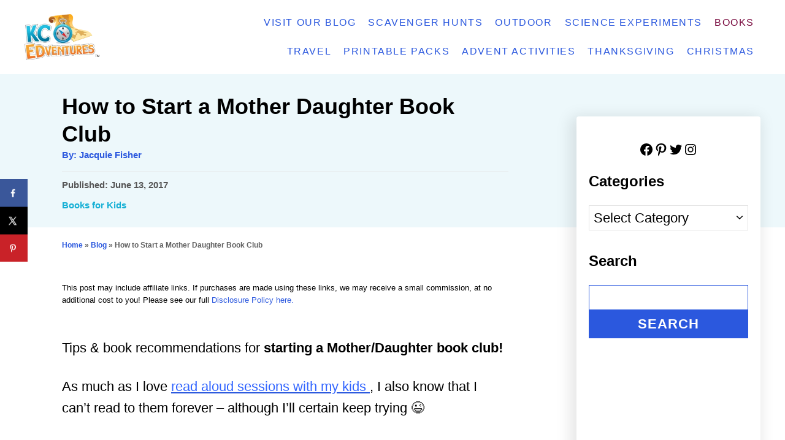

--- FILE ---
content_type: text/html; charset=UTF-8
request_url: https://www.kcedventures.com/how-to-start-a-mother-daughter-book-club/
body_size: 23829
content:
<!DOCTYPE html><html lang="en-US">
	<head>
				<meta charset="UTF-8">
		<meta name="viewport" content="width=device-width, initial-scale=1.0">
		<meta http-equiv="X-UA-Compatible" content="ie=edge">
		<!-- Google Tag Manager -->
		<script>(function(w,d,s,l,i){w[l]=w[l]||[];w[l].push({'gtm.start':
		new Date().getTime(),event:'gtm.js'});var f=d.getElementsByTagName(s)[0],
		j=d.createElement(s),dl=l!='dataLayer'?'&l='+l:'';j.async=true;j.src=
		' https://www.googletagmanager.com/gtm.js?id='+i+dl;f.parentNode.insertBefore(j,f);
		})(window,document,'script','dataLayer','GTM-PBCQ6F');</script>
		<!-- End Google Tag Manager -->
		<meta name='robots' content='index, follow, max-image-preview:large, max-snippet:-1, max-video-preview:-1' />

	<!-- This site is optimized with the Yoast SEO plugin v25.5 - https://yoast.com/wordpress/plugins/seo/ -->
	<title>How to Start a Mother/Daughter Book Club</title>
	<meta name="description" content="Tips, book recommendations and a free printable to help you organize your own mother/daughter book club!" />
	<link rel="canonical" href="https://www.kcedventures.com/how-to-start-a-mother-daughter-book-club/" />
	<meta name="author" content="Jacquie Fisher" />
	<meta name="twitter:label1" content="Written by" />
	<meta name="twitter:data1" content="Jacquie Fisher" />
	<meta name="twitter:label2" content="Est. reading time" />
	<meta name="twitter:data2" content="9 minutes" />
	<script type="application/ld+json" class="yoast-schema-graph">{"@context":"https://schema.org","@graph":[{"@type":"Article","@id":"https://www.kcedventures.com/how-to-start-a-mother-daughter-book-club/#article","isPartOf":{"@id":"https://www.kcedventures.com/how-to-start-a-mother-daughter-book-club/"},"author":{"name":"Jacquie Fisher","@id":"https://www.kcedventures.com/#/schema/person/d52d56377c12979843991535e9c930d2"},"headline":"How to Start a Mother Daughter Book Club","datePublished":"2017-06-13T16:16:24+00:00","mainEntityOfPage":{"@id":"https://www.kcedventures.com/how-to-start-a-mother-daughter-book-club/"},"wordCount":1862,"publisher":{"@id":"https://www.kcedventures.com/#organization"},"image":{"@id":"https://www.kcedventures.com/how-to-start-a-mother-daughter-book-club/#primaryimage"},"thumbnailUrl":"http://ir-na.amazon-adsystem.com/e/ir?t=kced-20&amp;l=as2&amp;o=1&amp;a=0062399527","keywords":["Book Lists","Books &amp; Reading","printables","Spending Time with Kids"],"articleSection":["Books for Kids"],"inLanguage":"en-US"},{"@type":"WebPage","@id":"https://www.kcedventures.com/how-to-start-a-mother-daughter-book-club/","url":"https://www.kcedventures.com/how-to-start-a-mother-daughter-book-club/","name":"How to Start a Mother/Daughter Book Club","isPartOf":{"@id":"https://www.kcedventures.com/#website"},"primaryImageOfPage":{"@id":"https://www.kcedventures.com/how-to-start-a-mother-daughter-book-club/#primaryimage"},"image":{"@id":"https://www.kcedventures.com/how-to-start-a-mother-daughter-book-club/#primaryimage"},"thumbnailUrl":"http://ir-na.amazon-adsystem.com/e/ir?t=kced-20&amp;l=as2&amp;o=1&amp;a=0062399527","datePublished":"2017-06-13T16:16:24+00:00","description":"Tips, book recommendations and a free printable to help you organize your own mother/daughter book club!","breadcrumb":{"@id":"https://www.kcedventures.com/how-to-start-a-mother-daughter-book-club/#breadcrumb"},"inLanguage":"en-US","potentialAction":[{"@type":"ReadAction","target":["https://www.kcedventures.com/how-to-start-a-mother-daughter-book-club/"]}]},{"@type":"ImageObject","inLanguage":"en-US","@id":"https://www.kcedventures.com/how-to-start-a-mother-daughter-book-club/#primaryimage","url":"http://ir-na.amazon-adsystem.com/e/ir?t=kced-20&amp;l=as2&amp;o=1&amp;a=0062399527","contentUrl":"http://ir-na.amazon-adsystem.com/e/ir?t=kced-20&amp;l=as2&amp;o=1&amp;a=0062399527"},{"@type":"BreadcrumbList","@id":"https://www.kcedventures.com/how-to-start-a-mother-daughter-book-club/#breadcrumb","itemListElement":[{"@type":"ListItem","position":1,"name":"Home","item":"https://www.kcedventures.com/"},{"@type":"ListItem","position":2,"name":"Blog","item":"https://www.kcedventures.com/blog/"},{"@type":"ListItem","position":3,"name":"How to Start a Mother Daughter Book Club"}]},{"@type":"WebSite","@id":"https://www.kcedventures.com/#website","url":"https://www.kcedventures.com/","name":"KC Edventures","description":"Creative Activities for Curious Kids","publisher":{"@id":"https://www.kcedventures.com/#organization"},"potentialAction":[{"@type":"SearchAction","target":{"@type":"EntryPoint","urlTemplate":"https://www.kcedventures.com/?s={search_term_string}"},"query-input":{"@type":"PropertyValueSpecification","valueRequired":true,"valueName":"search_term_string"}}],"inLanguage":"en-US"},{"@type":"Organization","@id":"https://www.kcedventures.com/#organization","name":"KC Edventures","url":"https://www.kcedventures.com/","logo":{"@type":"ImageObject","inLanguage":"en-US","@id":"https://www.kcedventures.com/#/schema/logo/image/","url":"https://kcedventures.com/wp-content/uploads/2022/09/logo.png","contentUrl":"https://kcedventures.com/wp-content/uploads/2022/09/logo.png","width":203,"height":125,"caption":"KC Edventures"},"image":{"@id":"https://www.kcedventures.com/#/schema/logo/image/"},"sameAs":["https://www.facebook.com/kcedventures","https://x.com/KCEdventures","https://pinterest.com/kcedventures/","https://www.instagram.com/edventureswithkids/"]},{"@type":"Person","@id":"https://www.kcedventures.com/#/schema/person/d52d56377c12979843991535e9c930d2","name":"Jacquie Fisher","image":{"@type":"ImageObject","inLanguage":"en-US","@id":"https://www.kcedventures.com/#/schema/person/image/","url":"https://secure.gravatar.com/avatar/11f6b9e7bee68b355c712e2f410767f7?s=96&d=mm&r=g","contentUrl":"https://secure.gravatar.com/avatar/11f6b9e7bee68b355c712e2f410767f7?s=96&d=mm&r=g","caption":"Jacquie Fisher"},"description":"Jacquie is the founder &amp; owner of Edventures with Kids, a site that shares unique kid’s activities, fun ways to learn and inspriation for family travel.  She is an experienced educator, with both a Masters in Education and an MPH degree and has a  wide variety of expertise in developing programs for children, families &amp; communities during her previous work at the University of Kansas.  She utilizes her past experiences as an educator, program coordinator and researcher to develop educational and fun kids' activities, parenting articles and creative learning ideas.  Jacquie has been published on numerous educational sites including Kids DISCOVER, the National Park's Foundation blog, PBS Parents, Steve Spangler Science and CWIST. Kids DISCOVER:  7 Ways to Raise Lifelong Learners National Parks blog:  A Family Vacation in Rocky Mountain National Park PBS Parents:  Egg-ucational Activities for Kids Steve Spangler Science: Science-themed Jr. Ranger Badges at National Parks She is also the co-author of 3 children's books focused on STEM for kids and hands-on learning activities. Jacquie is also a nature lover and mom to 2 awesome kids. She enjoys traveling to new places with her family and loves encouraging kids to be creative &amp; curious!  Visit our About Us section for more information about Jacquie &amp; Edventures with Kids!","sameAs":["http://www.kcedventures.com/about-kcedventures"],"url":"https://www.kcedventures.com/author/jacqfish/"}]}</script>
	<!-- / Yoast SEO plugin. -->


<!-- Hubbub v.2.27.0 https://morehubbub.com/ -->
<meta property="og:locale" content="en_US" />
<meta property="og:type" content="article" />
<meta property="og:title" content="How to Start a Mother/Daughter Book Club" />
<meta property="og:description" content="Tips, book recommendations and a free printable to help you organize your own mother/daughter book club!" />
<meta property="og:url" content="https://www.kcedventures.com/how-to-start-a-mother-daughter-book-club/" />
<meta property="og:site_name" content="KC Edventures" />
<meta property="og:updated_time" content="2017-06-13T16:16:24+00:00" />
<meta property="article:published_time" content="2017-06-13T16:16:24+00:00" />
<meta property="article:modified_time" content="2017-06-13T16:16:24+00:00" />
<meta name="twitter:card" content="summary_large_image" />
<meta name="twitter:title" content="How to Start a Mother/Daughter Book Club" />
<meta name="twitter:description" content="Tips, book recommendations and a free printable to help you organize your own mother/daughter book club!" />
<meta class="flipboard-article" content="Tips, book recommendations and a free printable to help you organize your own mother/daughter book club!" />
<!-- Hubbub v.2.27.0 https://morehubbub.com/ -->
<link rel='dns-prefetch' href='//scripts.mediavine.com' />
<link rel='dns-prefetch' href='//www.googletagmanager.com' />
<link rel="alternate" type="application/rss+xml" title="KC Edventures &raquo; Feed" href="https://www.kcedventures.com/feed/" />
<link rel="alternate" type="application/rss+xml" title="KC Edventures &raquo; Comments Feed" href="https://www.kcedventures.com/comments/feed/" />
<style type="text/css" id="mv-trellis-custom-css">:root{--mv-trellis-color-link:var(--mv-trellis-color-primary);--mv-trellis-color-link-hover:var(--mv-trellis-color-secondary);--mv-trellis-font-body:Tahoma,Verdana,Segoe,sans-serif;--mv-trellis-font-heading:Verdana,Geneva,sans-serif;--mv-trellis-font-size-ex-sm:0.917125rem;--mv-trellis-font-size-sm:1.203125rem;--mv-trellis-font-size:1.375rem;--mv-trellis-font-size-lg:1.546875rem;--mv-trellis-color-primary:#2b58de;--mv-trellis-color-secondary:#750339;--mv-trellis-max-logo-size:75px;--mv-trellis-gutter-small:10px;--mv-trellis-gutter:20px;--mv-trellis-gutter-double:40px;--mv-trellis-gutter-large:50px;}</style><link rel='stylesheet' id='wp-block-library-css' href='https://www.kcedventures.com/wp-includes/css/dist/block-library/style.min.css?ver=6.6.4' type='text/css' media='all' />
<style id='classic-theme-styles-inline-css' type='text/css'>
/*! This file is auto-generated */
.wp-block-button__link{color:#fff;background-color:#32373c;border-radius:9999px;box-shadow:none;text-decoration:none;padding:calc(.667em + 2px) calc(1.333em + 2px);font-size:1.125em}.wp-block-file__button{background:#32373c;color:#fff;text-decoration:none}
</style>
<style id='global-styles-inline-css' type='text/css'>
:root{--wp--preset--aspect-ratio--square: 1;--wp--preset--aspect-ratio--4-3: 4/3;--wp--preset--aspect-ratio--3-4: 3/4;--wp--preset--aspect-ratio--3-2: 3/2;--wp--preset--aspect-ratio--2-3: 2/3;--wp--preset--aspect-ratio--16-9: 16/9;--wp--preset--aspect-ratio--9-16: 9/16;--wp--preset--color--black: #000000;--wp--preset--color--cyan-bluish-gray: #abb8c3;--wp--preset--color--white: #ffffff;--wp--preset--color--pale-pink: #f78da7;--wp--preset--color--vivid-red: #cf2e2e;--wp--preset--color--luminous-vivid-orange: #ff6900;--wp--preset--color--luminous-vivid-amber: #fcb900;--wp--preset--color--light-green-cyan: #7bdcb5;--wp--preset--color--vivid-green-cyan: #00d084;--wp--preset--color--pale-cyan-blue: #8ed1fc;--wp--preset--color--vivid-cyan-blue: #0693e3;--wp--preset--color--vivid-purple: #9b51e0;--wp--preset--gradient--vivid-cyan-blue-to-vivid-purple: linear-gradient(135deg,rgba(6,147,227,1) 0%,rgb(155,81,224) 100%);--wp--preset--gradient--light-green-cyan-to-vivid-green-cyan: linear-gradient(135deg,rgb(122,220,180) 0%,rgb(0,208,130) 100%);--wp--preset--gradient--luminous-vivid-amber-to-luminous-vivid-orange: linear-gradient(135deg,rgba(252,185,0,1) 0%,rgba(255,105,0,1) 100%);--wp--preset--gradient--luminous-vivid-orange-to-vivid-red: linear-gradient(135deg,rgba(255,105,0,1) 0%,rgb(207,46,46) 100%);--wp--preset--gradient--very-light-gray-to-cyan-bluish-gray: linear-gradient(135deg,rgb(238,238,238) 0%,rgb(169,184,195) 100%);--wp--preset--gradient--cool-to-warm-spectrum: linear-gradient(135deg,rgb(74,234,220) 0%,rgb(151,120,209) 20%,rgb(207,42,186) 40%,rgb(238,44,130) 60%,rgb(251,105,98) 80%,rgb(254,248,76) 100%);--wp--preset--gradient--blush-light-purple: linear-gradient(135deg,rgb(255,206,236) 0%,rgb(152,150,240) 100%);--wp--preset--gradient--blush-bordeaux: linear-gradient(135deg,rgb(254,205,165) 0%,rgb(254,45,45) 50%,rgb(107,0,62) 100%);--wp--preset--gradient--luminous-dusk: linear-gradient(135deg,rgb(255,203,112) 0%,rgb(199,81,192) 50%,rgb(65,88,208) 100%);--wp--preset--gradient--pale-ocean: linear-gradient(135deg,rgb(255,245,203) 0%,rgb(182,227,212) 50%,rgb(51,167,181) 100%);--wp--preset--gradient--electric-grass: linear-gradient(135deg,rgb(202,248,128) 0%,rgb(113,206,126) 100%);--wp--preset--gradient--midnight: linear-gradient(135deg,rgb(2,3,129) 0%,rgb(40,116,252) 100%);--wp--preset--font-size--small: 13px;--wp--preset--font-size--medium: 20px;--wp--preset--font-size--large: 36px;--wp--preset--font-size--x-large: 42px;--wp--preset--spacing--20: 0.44rem;--wp--preset--spacing--30: 0.67rem;--wp--preset--spacing--40: 1rem;--wp--preset--spacing--50: 1.5rem;--wp--preset--spacing--60: 2.25rem;--wp--preset--spacing--70: 3.38rem;--wp--preset--spacing--80: 5.06rem;--wp--preset--shadow--natural: 6px 6px 9px rgba(0, 0, 0, 0.2);--wp--preset--shadow--deep: 12px 12px 50px rgba(0, 0, 0, 0.4);--wp--preset--shadow--sharp: 6px 6px 0px rgba(0, 0, 0, 0.2);--wp--preset--shadow--outlined: 6px 6px 0px -3px rgba(255, 255, 255, 1), 6px 6px rgba(0, 0, 0, 1);--wp--preset--shadow--crisp: 6px 6px 0px rgba(0, 0, 0, 1);}:where(.is-layout-flex){gap: 0.5em;}:where(.is-layout-grid){gap: 0.5em;}body .is-layout-flex{display: flex;}.is-layout-flex{flex-wrap: wrap;align-items: center;}.is-layout-flex > :is(*, div){margin: 0;}body .is-layout-grid{display: grid;}.is-layout-grid > :is(*, div){margin: 0;}:where(.wp-block-columns.is-layout-flex){gap: 2em;}:where(.wp-block-columns.is-layout-grid){gap: 2em;}:where(.wp-block-post-template.is-layout-flex){gap: 1.25em;}:where(.wp-block-post-template.is-layout-grid){gap: 1.25em;}.has-black-color{color: var(--wp--preset--color--black) !important;}.has-cyan-bluish-gray-color{color: var(--wp--preset--color--cyan-bluish-gray) !important;}.has-white-color{color: var(--wp--preset--color--white) !important;}.has-pale-pink-color{color: var(--wp--preset--color--pale-pink) !important;}.has-vivid-red-color{color: var(--wp--preset--color--vivid-red) !important;}.has-luminous-vivid-orange-color{color: var(--wp--preset--color--luminous-vivid-orange) !important;}.has-luminous-vivid-amber-color{color: var(--wp--preset--color--luminous-vivid-amber) !important;}.has-light-green-cyan-color{color: var(--wp--preset--color--light-green-cyan) !important;}.has-vivid-green-cyan-color{color: var(--wp--preset--color--vivid-green-cyan) !important;}.has-pale-cyan-blue-color{color: var(--wp--preset--color--pale-cyan-blue) !important;}.has-vivid-cyan-blue-color{color: var(--wp--preset--color--vivid-cyan-blue) !important;}.has-vivid-purple-color{color: var(--wp--preset--color--vivid-purple) !important;}.has-black-background-color{background-color: var(--wp--preset--color--black) !important;}.has-cyan-bluish-gray-background-color{background-color: var(--wp--preset--color--cyan-bluish-gray) !important;}.has-white-background-color{background-color: var(--wp--preset--color--white) !important;}.has-pale-pink-background-color{background-color: var(--wp--preset--color--pale-pink) !important;}.has-vivid-red-background-color{background-color: var(--wp--preset--color--vivid-red) !important;}.has-luminous-vivid-orange-background-color{background-color: var(--wp--preset--color--luminous-vivid-orange) !important;}.has-luminous-vivid-amber-background-color{background-color: var(--wp--preset--color--luminous-vivid-amber) !important;}.has-light-green-cyan-background-color{background-color: var(--wp--preset--color--light-green-cyan) !important;}.has-vivid-green-cyan-background-color{background-color: var(--wp--preset--color--vivid-green-cyan) !important;}.has-pale-cyan-blue-background-color{background-color: var(--wp--preset--color--pale-cyan-blue) !important;}.has-vivid-cyan-blue-background-color{background-color: var(--wp--preset--color--vivid-cyan-blue) !important;}.has-vivid-purple-background-color{background-color: var(--wp--preset--color--vivid-purple) !important;}.has-black-border-color{border-color: var(--wp--preset--color--black) !important;}.has-cyan-bluish-gray-border-color{border-color: var(--wp--preset--color--cyan-bluish-gray) !important;}.has-white-border-color{border-color: var(--wp--preset--color--white) !important;}.has-pale-pink-border-color{border-color: var(--wp--preset--color--pale-pink) !important;}.has-vivid-red-border-color{border-color: var(--wp--preset--color--vivid-red) !important;}.has-luminous-vivid-orange-border-color{border-color: var(--wp--preset--color--luminous-vivid-orange) !important;}.has-luminous-vivid-amber-border-color{border-color: var(--wp--preset--color--luminous-vivid-amber) !important;}.has-light-green-cyan-border-color{border-color: var(--wp--preset--color--light-green-cyan) !important;}.has-vivid-green-cyan-border-color{border-color: var(--wp--preset--color--vivid-green-cyan) !important;}.has-pale-cyan-blue-border-color{border-color: var(--wp--preset--color--pale-cyan-blue) !important;}.has-vivid-cyan-blue-border-color{border-color: var(--wp--preset--color--vivid-cyan-blue) !important;}.has-vivid-purple-border-color{border-color: var(--wp--preset--color--vivid-purple) !important;}.has-vivid-cyan-blue-to-vivid-purple-gradient-background{background: var(--wp--preset--gradient--vivid-cyan-blue-to-vivid-purple) !important;}.has-light-green-cyan-to-vivid-green-cyan-gradient-background{background: var(--wp--preset--gradient--light-green-cyan-to-vivid-green-cyan) !important;}.has-luminous-vivid-amber-to-luminous-vivid-orange-gradient-background{background: var(--wp--preset--gradient--luminous-vivid-amber-to-luminous-vivid-orange) !important;}.has-luminous-vivid-orange-to-vivid-red-gradient-background{background: var(--wp--preset--gradient--luminous-vivid-orange-to-vivid-red) !important;}.has-very-light-gray-to-cyan-bluish-gray-gradient-background{background: var(--wp--preset--gradient--very-light-gray-to-cyan-bluish-gray) !important;}.has-cool-to-warm-spectrum-gradient-background{background: var(--wp--preset--gradient--cool-to-warm-spectrum) !important;}.has-blush-light-purple-gradient-background{background: var(--wp--preset--gradient--blush-light-purple) !important;}.has-blush-bordeaux-gradient-background{background: var(--wp--preset--gradient--blush-bordeaux) !important;}.has-luminous-dusk-gradient-background{background: var(--wp--preset--gradient--luminous-dusk) !important;}.has-pale-ocean-gradient-background{background: var(--wp--preset--gradient--pale-ocean) !important;}.has-electric-grass-gradient-background{background: var(--wp--preset--gradient--electric-grass) !important;}.has-midnight-gradient-background{background: var(--wp--preset--gradient--midnight) !important;}.has-small-font-size{font-size: var(--wp--preset--font-size--small) !important;}.has-medium-font-size{font-size: var(--wp--preset--font-size--medium) !important;}.has-large-font-size{font-size: var(--wp--preset--font-size--large) !important;}.has-x-large-font-size{font-size: var(--wp--preset--font-size--x-large) !important;}
:where(.wp-block-post-template.is-layout-flex){gap: 1.25em;}:where(.wp-block-post-template.is-layout-grid){gap: 1.25em;}
:where(.wp-block-columns.is-layout-flex){gap: 2em;}:where(.wp-block-columns.is-layout-grid){gap: 2em;}
:root :where(.wp-block-pullquote){font-size: 1.5em;line-height: 1.6;}
</style>
<link rel='stylesheet' id='child-style-css' href='https://www.kcedventures.com/wp-content/themes/kce-trellis/style.css?ver=6.6.4' type='text/css' media='all' />
<link rel='stylesheet' id='dpsp-frontend-style-pro-css' href='https://www.kcedventures.com/wp-content/plugins/social-pug/assets/dist/style-frontend-pro.css?ver=2.27.0' type='text/css' media='all' />
<style id='dpsp-frontend-style-pro-inline-css' type='text/css'>

			@media screen and ( max-width : 720px ) {
				aside#dpsp-floating-sidebar.dpsp-hide-on-mobile.opened {
					display: none;
				}
			}
			
			@media screen and ( max-width : 720px ) {
				aside#dpsp-floating-sidebar.dpsp-hide-on-mobile.opened {
					display: none;
				}
			}
			
</style>
<link rel='stylesheet' id='mv-trellis-css' href='https://www.kcedventures.com/wp-content/themes/mediavine-trellis/assets/dist/main.0.18.1.css?ver=0.18.1' type='text/css' media='all' />
				<script id="mv-trellis-localModel" data-cfasync="false">
					window.$adManagementConfig = window.$adManagementConfig || {};
					window.$adManagementConfig.web = window.$adManagementConfig.web || {};
					window.$adManagementConfig.web.localModel = {"optimize_mobile_pagespeed":true,"optimize_desktop_pagespeed":true,"content_selector":".mvt-content","footer_selector":"footer.footer","content_selector_mobile":".mvt-content","comments_selector":"","sidebar_atf_selector":".sidebar-primary .widget-container:nth-last-child(3)","sidebar_atf_position":"afterend","sidebar_btf_selector":".mv-sticky-slot","sidebar_btf_position":"beforeend","content_stop_selector":"","sidebar_btf_stop_selector":"footer.footer","custom_css":"","ad_box":true,"sidebar_minimum_width":"1184","native_html_templates":{"feed":"<aside class=\"mv-trellis-native-ad-feed\"><div class=\"native-ad-image\" style=\"min-height:320px;min-width:240px;\"><div style=\"display: none;\" data-native-size=\"[300, 250]\" data-native-type=\"video\"><\/div><div style=\"width:240px;height:320px;\" data-native-size=\"[240,320]\" data-native-type=\"image\"><\/div><\/div><div class=\"native-content\"><img class=\"native-icon\" data-native-type=\"icon\" style=\"max-height: 50px; width: auto;\"><h2 data-native-len=\"80\" data-native-d-len=\"120\" data-native-type=\"title\"><\/h2><div data-native-len=\"140\" data-native-d-len=\"340\" data-native-type=\"body\"><\/div><div class=\"cta-container\"><div data-native-type=\"sponsoredBy\"><\/div><a rel=\"nonopener sponsor\" data-native-type=\"clickUrl\" class=\"button article-read-more\"><span data-native-type=\"cta\"><\/span><\/a><\/div><\/div><\/aside>","content":"<aside class=\"mv-trellis-native-ad-content\"><div class=\"native-ad-image\"><div style=\"display: none;\" data-native-size=\"[300, 250]\" data-native-type=\"video\"><\/div><div data-native-size=\"[300,300]\" data-native-type=\"image\"><\/div><\/div><div class=\"native-content\"><img class=\"native-icon\" data-native-type=\"icon\" style=\"max-height: 50px; width: auto;\"><h2 data-native-len=\"80\" data-native-d-len=\"120\" data-native-type=\"title\"><\/h2><div data-native-len=\"140\" data-native-d-len=\"340\" data-native-type=\"body\"><\/div><div class=\"cta-container\"><div data-native-type=\"sponsoredBy\"><\/div><a data-native-type=\"clickUrl\" class=\"button article-read-more\"><span data-native-type=\"cta\"><\/span><\/a><\/div><\/div><\/aside>","sidebar":"<aside class=\"mv-trellis-native-ad-sidebar\"><div class=\"native-ad-image\"><div style=\"display: none;\" data-native-size=\"[300, 250]\" data-native-type=\"video\"><\/div><div data-native-size=\"[300,300]\" data-native-type=\"image\"><\/div><\/div><img class=\"native-icon\" data-native-type=\"icon\" style=\"max-height: 50px; width: auto;\"><h3 data-native-len=\"80\"><a rel=\"nonopener sponsor\" data-native-type=\"title\"><\/a><\/h3><div data-native-len=\"140\" data-native-d-len=\"340\" data-native-type=\"body\"><\/div><div data-native-type=\"sponsoredBy\"><\/div><a data-native-type=\"clickUrl\" class=\"button article-read-more\"><span data-native-type=\"cta\"><\/span><\/a><\/aside>","sticky_sidebar":"<aside class=\"mv-trellis-native-ad-sticky-sidebar\"><div class=\"native-ad-image\"><div style=\"display: none;\" data-native-size=\"[300, 250]\" data-native-type=\"video\"><\/div><div data-native-size=\"[300,300]\" data-native-type=\"image\"><\/div><\/div><img class=\"native-icon\" data-native-type=\"icon\" style=\"max-height: 50px; width: auto;\"><h3 data-native-len=\"80\" data-native-type=\"title\"><\/h3><div data-native-len=\"140\" data-native-d-len=\"340\" data-native-type=\"body\"><\/div><div data-native-type=\"sponsoredBy\"><\/div><a data-native-type=\"clickUrl\" class=\"button article-read-more\"><span data-native-type=\"cta\"><\/span><\/a><\/aside>","adhesion":"<aside class=\"mv-trellis-native-ad-adhesion\"><div data-native-size=\"[100,100]\" data-native-type=\"image\"><\/div><div class=\"native-content\"><img class=\"native-icon\" data-native-type=\"icon\" style=\"max-height: 50px; width: auto;\"><div data-native-type=\"sponsoredBy\"><\/div><h6 data-native-len=\"80\" data-native-d-len=\"120\" data-native-type=\"title\"><\/h6><\/div><div class=\"cta-container\"><a class=\"button article-read-more\" data-native-type=\"clickUrl\"><span data-native-type=\"cta\"><\/span><\/a><\/div><\/aside>"}};
				</script>
			<script type="text/javascript" async="async" fetchpriority="high" data-noptimize="1" data-cfasync="false" src="https://scripts.mediavine.com/tags/kc-edventures.js?ver=6.6.4" id="mv-script-wrapper-js"></script>
<script type="text/javascript" id="ga/js-js" class="mv-trellis-script" src="https://www.googletagmanager.com/gtag/js?id=G-00C32XNVTD" defer data-noptimize data-handle="ga/js"></script>
<script type="text/javascript" id="mv-trellis-images/intersection-observer-js" class="mv-trellis-script" src="https://www.kcedventures.com/wp-content/plugins/mediavine-trellis-images/assets/dist/IO.0.7.1.js?ver=0.7.1" defer data-noptimize data-handle="mv-trellis-images/intersection-observer"></script>
<script type="text/javascript" id="mv-trellis-images/webp-check-js" class="mv-trellis-script" src="https://www.kcedventures.com/wp-content/mvt-js/1/6a76c27036f54bb48ed9bc3294c5d172.min.js" defer data-noptimize data-handle="mv-trellis-images/webp-check"></script>
<link rel="https://api.w.org/" href="https://www.kcedventures.com/wp-json/" /><link rel="alternate" title="JSON" type="application/json" href="https://www.kcedventures.com/wp-json/wp/v2/posts/2102" /><link rel="EditURI" type="application/rsd+xml" title="RSD" href="https://www.kcedventures.com/xmlrpc.php?rsd" />
<meta name="generator" content="WordPress 6.6.4" />
<link rel='shortlink' href='https://www.kcedventures.com/?p=2102' />
<link rel="alternate" title="oEmbed (JSON)" type="application/json+oembed" href="https://www.kcedventures.com/wp-json/oembed/1.0/embed?url=https%3A%2F%2Fwww.kcedventures.com%2Fhow-to-start-a-mother-daughter-book-club%2F" />
<link rel="alternate" title="oEmbed (XML)" type="text/xml+oembed" href="https://www.kcedventures.com/wp-json/oembed/1.0/embed?url=https%3A%2F%2Fwww.kcedventures.com%2Fhow-to-start-a-mother-daughter-book-club%2F&#038;format=xml" />
<style type="text/css" id="mv-trellis-native-ads-css">:root{--mv-trellis-color-native-ad-background: var(--mv-trellis-color-background-accent,#fafafa);}[class*="mv-trellis-native-ad"]{display:flex;flex-direction:column;text-align:center;align-items:center;padding:10px;margin:15px 0;border-top:1px solid #eee;border-bottom:1px solid #eee;background-color:var(--mv-trellis-color-native-ad-background,#fafafa)}[class*="mv-trellis-native-ad"] [data-native-type="image"]{background-repeat:no-repeat;background-size:cover;background-position:center center;}[class*="mv-trellis-native-ad"] [data-native-type="sponsoredBy"]{font-size:0.875rem;text-decoration:none;transition:color .3s ease-in-out,background-color .3s ease-in-out;}[class*="mv-trellis-native-ad"] [data-native-type="title"]{line-height:1;margin:10px 0;max-width:100%;text-decoration:none;transition:color .3s ease-in-out,background-color .3s ease-in-out;}[class*="mv-trellis-native-ad"] [data-native-type="title"],[class*="mv-trellis-native-ad"] [data-native-type="sponsoredBy"]{color:var(--mv-trellis-color-link)}[class*="mv-trellis-native-ad"] [data-native-type="title"]:hover,[class*="mv-trellis-native-ad"] [data-native-type="sponsoredBy"]:hover{color:var(--mv-trellis-color-link-hover)}[class*="mv-trellis-native-ad"] [data-native-type="body"]{max-width:100%;}[class*="mv-trellis-native-ad"] .article-read-more{display:inline-block;font-size:0.875rem;line-height:1.25;margin-left:0px;margin-top:10px;padding:10px 20px;text-align:right;text-decoration:none;text-transform:uppercase;}@media only screen and (min-width:600px){.mv-trellis-native-ad-feed,.mv-trellis-native-ad-content{flex-direction:row;padding:0;text-align:left;}.mv-trellis-native-ad-feed .native-content,.mv-trellis-native-ad-content{padding:10px}}.mv-trellis-native-ad-feed [data-native-type="image"]{max-width:100%;height:auto;}.mv-trellis-native-ad-feed .cta-container,.mv-trellis-native-ad-content .cta-container{display:flex;flex-direction:column;align-items:center;}@media only screen and (min-width:600px){.mv-trellis-native-ad-feed .cta-container,.mv-trellis-native-ad-content .cta-container{flex-direction:row;align-items: flex-end;justify-content:space-between;}}@media only screen and (min-width:600px){.mv-trellis-native-ad-content{padding:0;}.mv-trellis-native-ad-content .native-content{max-width:calc(100% - 300px);padding:15px;}}.mv-trellis-native-ad-content [data-native-type="image"]{height:300px;max-width:100%;width:300px;}.mv-trellis-native-ad-sticky-sidebar,.mv-trellis-native-ad-sidebar{font-size:var(--mv-trellis-font-size-sm,0.875rem);margin:20px 0;max-width:300px;padding:0 0 var(--mv-trellis-gutter,20px);}.mv-trellis-native-ad-sticky-sidebar [data-native-type="image"],.mv-trellis-native-ad-sticky-sidebar [data-native-type="image"]{height:300px;margin:0 auto;max-width:100%;width:300px;}.mv-trellis-native-ad-sticky-sidebar [data-native-type="body"]{padding:0 var(--mv-trellis-gutter,20px);}.mv-trellis-native-ad-sticky-sidebar [data-native-type="sponsoredBy"],.mv-trellis-native-ad-sticky-sidebar [data-native-type="sponsoredBy"]{display:inline-block}.mv-trellis-native-ad-sticky-sidebar h3,.mv-trellis-native-ad-sidebar h3 [data-native-type="title"]{margin:15px auto;width:300px;}.mv-trellis-native-ad-adhesion{background-color:transparent;flex-direction:row;height:90px;margin:0;padding:0 20px;}.mv-trellis-native-ad-adhesion [data-native-type="image"]{height:120px;margin:0 auto;max-width:100%;transform:translateY(-20px);width:120px;}.mv-trellis-native-ad-adhesion [data-native-type="sponsoredBy"],.mv-trellis-native-ad-adhesion  .article-read-more{font-size:0.75rem;}.mv-trellis-native-ad-adhesion [data-native-type="title"]{font-size:1rem;}.mv-trellis-native-ad-adhesion .native-content{display:flex;flex-direction:column;justify-content:center;padding:0 10px;text-align:left;}.mv-trellis-native-ad-adhesion .cta-container{display:flex;align-items:center;}</style>			<meta name="theme-color" content="#41A4A9"/>
			<link rel="manifest" href="https://www.kcedventures.com/manifest">
		<meta name="hubbub-info" description="Hubbub Pro 2.27.0"><link rel="icon" href="https://www.kcedventures.com/wp-content/uploads/2022/11/logo-1-150x125.webp" sizes="32x32" />
<link rel="icon" href="https://www.kcedventures.com/wp-content/uploads/2022/11/logo-1.webp" sizes="192x192" />
<link rel="apple-touch-icon" href="https://www.kcedventures.com/wp-content/uploads/2022/11/logo-1.webp" />
<meta name="msapplication-TileImage" content="https://www.kcedventures.com/wp-content/uploads/2022/11/logo-1.webp" />
			</head>
	<body class="post-template-default single single-post postid-2102 single-format-standard mvt-no-js mediavine-trellis has-grow-sidebar">
		<!-- Google Tag Manager (noscript) -->
		<noscript><iframe src=" https://www.googletagmanager.com/ns.html?id=GTM-PBCQ6F "
		height="0" width="0" style="display:none;visibility:hidden"></iframe></noscript>
				<a href="#content" class="screen-reader-text">Skip to Content</a>

		<div class="before-content">
						<header class="header">
	<div class="wrapper wrapper-header">
				<div class="header-container">
						<a href="https://www.kcedventures.com/" title="KC Edventures" class="header-logo"><picture><img src="https://www.kcedventures.com/wp-content/uploads/2022/11/logo-1.webp" class="size-full size-ratio-full wp-image-4465 header-logo-img ggnoads" alt="KC Edventures" data-pin-nopin="true" height="125" width="203"></picture></a>			<div class="nav">
	<div class="wrapper nav-wrapper">
						<button class="nav-toggle" aria-label="Menu"><svg xmlns="http://www.w3.org/2000/svg" viewBox="0 0 32 32" width="32px" height="32px">
	<path d="M4,10h24c1.104,0,2-0.896,2-2s-0.896-2-2-2H4C2.896,6,2,6.896,2,8S2.896,10,4,10z M28,14H4c-1.104,0-2,0.896-2,2  s0.896,2,2,2h24c1.104,0,2-0.896,2-2S29.104,14,28,14z M28,22H4c-1.104,0-2,0.896-2,2s0.896,2,2,2h24c1.104,0,2-0.896,2-2  S29.104,22,28,22z"></path>
</svg>
</button>
				<nav id="primary-nav" class="nav-container nav-closed"><ul id="menu-main-menu" class="nav-list"><li id="menu-item-4670" class="menu-item menu-item-type-post_type menu-item-object-page current_page_parent menu-item-4670"><a href="https://www.kcedventures.com/blog/"><span>Visit Our Blog</span></a></li>
<li id="menu-item-5381" class="menu-item menu-item-type-custom menu-item-object-custom menu-item-has-children menu-item-5381"><a href="https://www.kcedventures.com/tag/scavenger-hunt/"><span>Scavenger Hunts</span><span class="toggle-sub-menu"><svg class="icon-arrow-down" width="6" height="4" viewBox="0 0 6 4" fill="none" xmlns="http://www.w3.org/2000/svg"><path fill-rule="evenodd" clip-rule="evenodd" d="M3 3.5L0 0L6 0L3 3.5Z" fill="#41A4A9"></path></svg></span></a>
<ul class="sub-menu">
	<li id="menu-item-4788" class="menu-item menu-item-type-post_type menu-item-object-post menu-item-4788"><a href="https://www.kcedventures.com/nature-scavenger-hunt-free-printable-list/">Nature Scavenger Hunt</a></li>
	<li id="menu-item-5667" class="menu-item menu-item-type-post_type menu-item-object-post menu-item-5667"><a href="https://www.kcedventures.com/thanksgiving-photo-scavenger-hunt-free-printable-game/">Thanksgiving Photo Scavenger Hunt Game (free printable!)</a></li>
	<li id="menu-item-5661" class="menu-item menu-item-type-post_type menu-item-object-post menu-item-5661"><a href="https://www.kcedventures.com/18-fall-autumn-scavenger-hunts/">18 Fall &#038; Autumn Scavenger Hunts</a></li>
</ul>
</li>
<li id="menu-item-4680" class="menu-item menu-item-type-taxonomy menu-item-object-category menu-item-has-children menu-item-4680"><a href="https://www.kcedventures.com/category/nature-a-outdoor-activities/"><span>Outdoor</span><span class="toggle-sub-menu"><svg class="icon-arrow-down" width="6" height="4" viewBox="0 0 6 4" fill="none" xmlns="http://www.w3.org/2000/svg"><path fill-rule="evenodd" clip-rule="evenodd" d="M3 3.5L0 0L6 0L3 3.5Z" fill="#41A4A9"></path></svg></span></a>
<ul class="sub-menu">
	<li id="menu-item-4790" class="menu-item menu-item-type-post_type menu-item-object-post menu-item-4790"><a href="https://www.kcedventures.com/a-day-at-the-park-kids-nature-activities/">17 FUN Things to Do at the Park</a></li>
</ul>
</li>
<li id="menu-item-4681" class="menu-item menu-item-type-taxonomy menu-item-object-category menu-item-has-children menu-item-4681"><a href="https://www.kcedventures.com/category/science-experiments/"><span>Science Experiments</span><span class="toggle-sub-menu"><svg class="icon-arrow-down" width="6" height="4" viewBox="0 0 6 4" fill="none" xmlns="http://www.w3.org/2000/svg"><path fill-rule="evenodd" clip-rule="evenodd" d="M3 3.5L0 0L6 0L3 3.5Z" fill="#41A4A9"></path></svg></span></a>
<ul class="sub-menu">
	<li id="menu-item-4786" class="menu-item menu-item-type-post_type menu-item-object-post menu-item-4786"><a href="https://www.kcedventures.com/easy-science-experiments-to-do-at-home/">12 Science Experiments to Do at Home</a></li>
	<li id="menu-item-4779" class="menu-item menu-item-type-post_type menu-item-object-post menu-item-4779"><a href="https://www.kcedventures.com/backyard-science-lab-and-science-experiments/">20 Backyard Science Experiments</a></li>
	<li id="menu-item-4778" class="menu-item menu-item-type-post_type menu-item-object-post menu-item-4778"><a href="https://www.kcedventures.com/how-do-leaves-breathe-a-simple-science-experiment-for-kids/">How Do Leaves Breathe?  A Simple Science Experiment</a></li>
	<li id="menu-item-5660" class="menu-item menu-item-type-post_type menu-item-object-post menu-item-5660"><a href="https://www.kcedventures.com/art-and-science-of-leaf-rubbings-nature-activity/">Leaf Rubbing STEM Activity</a></li>
</ul>
</li>
<li id="menu-item-4679" class="menu-item menu-item-type-taxonomy menu-item-object-category current-post-ancestor current-menu-parent current-post-parent menu-item-has-children menu-item-4679"><a href="https://www.kcedventures.com/category/books-for-kids/"><span>Books</span><span class="toggle-sub-menu"><svg class="icon-arrow-down" width="6" height="4" viewBox="0 0 6 4" fill="none" xmlns="http://www.w3.org/2000/svg"><path fill-rule="evenodd" clip-rule="evenodd" d="M3 3.5L0 0L6 0L3 3.5Z" fill="#41A4A9"></path></svg></span></a>
<ul class="sub-menu">
	<li id="menu-item-4783" class="menu-item menu-item-type-post_type menu-item-object-post menu-item-4783"><a href="https://www.kcedventures.com/50-memorable-read-aloud-books-for-kids/">50 Memorable Read-Aloud Books</a></li>
	<li id="menu-item-4791" class="menu-item menu-item-type-post_type menu-item-object-post menu-item-4791"><a href="https://www.kcedventures.com/20-books-about-cultures-countries-around-the-world/">20 Books about Cultures &#038; Countries Around the World</a></li>
</ul>
</li>
<li id="menu-item-4682" class="menu-item menu-item-type-taxonomy menu-item-object-category menu-item-has-children menu-item-4682"><a href="https://www.kcedventures.com/category/travel-fun/"><span>Travel</span><span class="toggle-sub-menu"><svg class="icon-arrow-down" width="6" height="4" viewBox="0 0 6 4" fill="none" xmlns="http://www.w3.org/2000/svg"><path fill-rule="evenodd" clip-rule="evenodd" d="M3 3.5L0 0L6 0L3 3.5Z" fill="#41A4A9"></path></svg></span></a>
<ul class="sub-menu">
	<li id="menu-item-4782" class="menu-item menu-item-type-post_type menu-item-object-post menu-item-4782"><a href="https://www.kcedventures.com/printable-road-trip-activities-travel-games/">15 Printable Road Trip Games</a></li>
	<li id="menu-item-4777" class="menu-item menu-item-type-post_type menu-item-object-post menu-item-4777"><a href="https://www.kcedventures.com/10-things-to-do-before-your-next-road-trip-free-printable-checklist/">10 Things to Do Before a Road Trip</a></li>
	<li id="menu-item-5600" class="menu-item menu-item-type-post_type menu-item-object-post menu-item-5600"><a href="https://www.kcedventures.com/family-car-trips-car-games-to-play-with-kids-license-plate-game/">License Plate Game | FREE Printable Road Trip Games</a></li>
</ul>
</li>
<li id="menu-item-5194" class="menu-item menu-item-type-custom menu-item-object-custom menu-item-has-children menu-item-5194"><a><span>Printable Packs</span><span class="toggle-sub-menu"><svg class="icon-arrow-down" width="6" height="4" viewBox="0 0 6 4" fill="none" xmlns="http://www.w3.org/2000/svg"><path fill-rule="evenodd" clip-rule="evenodd" d="M3 3.5L0 0L6 0L3 3.5Z" fill="#41A4A9"></path></svg></span></a>
<ul class="sub-menu">
	<li id="menu-item-5662" class="menu-item menu-item-type-post_type menu-item-object-post menu-item-5662"><a href="https://www.kcedventures.com/10-printable-thanksgiving-games-for-kids-adults/">10 Printable Thanksgiving Games for Kids &#038; Adults</a></li>
	<li id="menu-item-5663" class="menu-item menu-item-type-post_type menu-item-object-post menu-item-5663"><a href="https://www.kcedventures.com/100-printable-advent-calendar-ideas-christmas-countdown-activities/">100+ Printable Advent Activities &#038; Christmas Countdown Ideas</a></li>
	<li id="menu-item-5676" class="menu-item menu-item-type-post_type menu-item-object-post menu-item-5676"><a href="https://www.kcedventures.com/12-days-of-christmas-activities-with-printables-1/">12 Days of Christmas Countdown Activities {with printables!}</a></li>
</ul>
</li>
<li id="menu-item-5665" class="menu-item menu-item-type-custom menu-item-object-custom menu-item-has-children menu-item-5665"><a href="https://www.kcedventures.com/100-printable-advent-calendar-ideas-christmas-countdown-activities/"><span>Advent Activities</span><span class="toggle-sub-menu"><svg class="icon-arrow-down" width="6" height="4" viewBox="0 0 6 4" fill="none" xmlns="http://www.w3.org/2000/svg"><path fill-rule="evenodd" clip-rule="evenodd" d="M3 3.5L0 0L6 0L3 3.5Z" fill="#41A4A9"></path></svg></span></a>
<ul class="sub-menu">
	<li id="menu-item-5677" class="menu-item menu-item-type-post_type menu-item-object-post menu-item-5677"><a href="https://www.kcedventures.com/100-printable-advent-calendar-ideas-christmas-countdown-activities/">100+ Printable Advent Calendar Ideas &#038; Activities</a></li>
</ul>
</li>
<li id="menu-item-5670" class="menu-item menu-item-type-custom menu-item-object-custom menu-item-has-children menu-item-5670"><a href="https://www.kcedventures.com/?s=thanksgiving"><span>Thanksgiving</span><span class="toggle-sub-menu"><svg class="icon-arrow-down" width="6" height="4" viewBox="0 0 6 4" fill="none" xmlns="http://www.w3.org/2000/svg"><path fill-rule="evenodd" clip-rule="evenodd" d="M3 3.5L0 0L6 0L3 3.5Z" fill="#41A4A9"></path></svg></span></a>
<ul class="sub-menu">
	<li id="menu-item-5666" class="menu-item menu-item-type-post_type menu-item-object-post menu-item-5666"><a href="https://www.kcedventures.com/10-printable-thanksgiving-games-for-kids-adults/">10 Printable Thanksgiving Games</a></li>
	<li id="menu-item-5668" class="menu-item menu-item-type-post_type menu-item-object-post menu-item-5668"><a href="https://www.kcedventures.com/thanksgiving-day-parade-scavenger-hunt-free-printable/">Thanksgiving Parade Scavenger Hunt (FREE printable!)</a></li>
	<li id="menu-item-5669" class="menu-item menu-item-type-post_type menu-item-object-post menu-item-5669"><a href="https://www.kcedventures.com/40-free-thanksgiving-coloring-pages-for-kids-and-adults/">40 FREE Thanksgiving Coloring Pages</a></li>
</ul>
</li>
<li id="menu-item-5671" class="menu-item menu-item-type-custom menu-item-object-custom menu-item-has-children menu-item-5671"><a href="https://www.kcedventures.com/?s=christmas"><span>Christmas</span><span class="toggle-sub-menu"><svg class="icon-arrow-down" width="6" height="4" viewBox="0 0 6 4" fill="none" xmlns="http://www.w3.org/2000/svg"><path fill-rule="evenodd" clip-rule="evenodd" d="M3 3.5L0 0L6 0L3 3.5Z" fill="#41A4A9"></path></svg></span></a>
<ul class="sub-menu">
	<li id="menu-item-5672" class="menu-item menu-item-type-post_type menu-item-object-post menu-item-5672"><a href="https://www.kcedventures.com/christmas-minute-to-win-it-games-what-s-in-the-stocking/">Guess What’s in the Stocking Game</a></li>
	<li id="menu-item-5673" class="menu-item menu-item-type-post_type menu-item-object-post menu-item-5673"><a href="https://www.kcedventures.com/minute-to-win-it-christmas-games-adults-and-kids/">Christmas Games: What’s the Lyrics? Printable</a></li>
	<li id="menu-item-5674" class="menu-item menu-item-type-post_type menu-item-object-post menu-item-5674"><a href="https://www.kcedventures.com/12-minute-to-win-it-games-for-family-fun-this-holiday/">12 Christmas Minute to Win It Games</a></li>
	<li id="menu-item-5675" class="menu-item menu-item-type-post_type menu-item-object-post menu-item-5675"><a href="https://www.kcedventures.com/christmas-scavenger-hunt-with-free-printable/">Christmas Scavenger Hunt printable</a></li>
</ul>
</li>
</ul></nav>	</div>
</div>
		</div>
			</div>
</header>
					</div>
		
	<!-- Main Content Section -->
	<div class="content">
		<div class="wrapper wrapper-content">
						<main id="content" class="content-container">
				
		<article id="post-2102" class="article-post article post-2102 post type-post status-publish format-standard hentry category-books-for-kids tag-book-lists tag-books-reading tag-printables tag-spending-time-with-kids mv-content-wrapper grow-content-body">

			<header class="entry-header header-singular wrapper">
		<h1 class="entry-title article-heading">How to Start a Mother Daughter Book Club</h1>
	<div class="article-meta post-meta-wrapper post-meta-single post-meta-single-top">
			<p class="author-meta post-author meta-wrapper">
			By: <span class="byline"><span class="screen-reader-text">Author </span><a class="url fn n" href="https://www.kcedventures.com/about-kcedventures">Jacquie Fisher</a></span>		</p>
				<p class="meta-wrapper "><span class="posted-on"><span class="screen-reader-text">Posted on </span>Published: <time class="entry-date" datetime="2017-06-13T16:16:24+00:00">June 13, 2017</time></span></p>
				<p class="meta-cats"><span class="cat-links"><span class="screen-reader-text">Categories </span><a href="https://www.kcedventures.com/category/books-for-kids/" rel="category tag">Books for Kids</a></span></p>
		</div>

</header>
<aside><p class="breadcrumbs"><span><span><a href="https://www.kcedventures.com/">Home</a></span> » <span><a href="https://www.kcedventures.com/blog/">Blog</a></span> » <span class="breadcrumb_last" aria-current="page">How to Start a Mother Daughter Book Club</span></span></p><div class="content-container-after-post">This post may include affiliate links. If purchases are made using these links, we may receive a small commission, at no additional cost to you! Please see our full <a href="/terms-of-use">Disclosure Policy here.</a></div></aside>
			<div class="entry-content mvt-content">
				<style>img#mv-trellis-img-1::before{padding-top:66.708860759494%; }img#mv-trellis-img-1{display:block;}img#mv-trellis-img-2::before{padding-top:114.28571428571%; }img#mv-trellis-img-2{display:block;}img#mv-trellis-img-3::before{padding-top:116.12903225806%; }img#mv-trellis-img-3{display:block;}img#mv-trellis-img-4::before{padding-top:115.43810848401%; }img#mv-trellis-img-4{display:block;}img#mv-trellis-img-5::before{padding-top:124.96194824962%; }img#mv-trellis-img-5{display:block;}img#mv-trellis-img-6::before{padding-top:66.620305980529%; }img#mv-trellis-img-6{display:block;}</style><p>Tips &amp; book recommendations for<strong> starting a Mother/Daughter book club!</strong></p>
<p>As much as I love <span style="color: #3366ff;"><a target="_self" href="https://www.kcedventures.com/blog/50-memorable-read-aloud-books-for-kids" rel="noopener"><span style="color: #3366ff;">read aloud sessions with my kids</span> </a> </span>, I also know that I can&rsquo;t read to them forever &ndash; although I&rsquo;ll certain keep trying &#128521;</p>
<p>As kids get older, the next logical step in having a &lsquo;book relationship&rsquo; with them is to start a laid-back parent-child book club. &nbsp;</p>
<p>Why continue to read with them as they get older? &nbsp;</p>
<p>Parent/child reading sessions can be a crucial step in keeping kids reading as they enter their tween and teen years.&nbsp; It&rsquo;s also&nbsp; a wonderful opportunity to kick-off discussions about issues they will face as they get older that they may not readily want to discuss but will happily talk about if it comes up in a story you are reading together.</p>
<hr id="system-readmore">
<p>&nbsp;</p>
<p><a target="_self" href="https://www.kcedventures.com/blog/how-to-start-a-mother-daughter-book-club" rel="noopener"></a></p>
<h1>Starting a Mother/Daughter Book Club</h1>
<p><i>I was selected for this opportunity as a member of <a href="http://clvr.li/OHjC82" target="_blank" rel="nofollow noopener noreferrer">Clever Girls</a> and the content and opinions expressed here are all my own.</i></p>
<p>&nbsp;</p>
<p><strong>This month, we kicked off our first Mother/Daughter book club! &nbsp;</strong></p>
<p>It came about as a matter of circumstance &ndash; my daughter came home telling me about this &lsquo;awesome book&rsquo; the same week that I received an email asking me to review the very book she was &ldquo;dying to read&rdquo;.</p>
<p>So I thought I would share our tips for starting your own Mother/Daughter book club along with a free printable and some recommended books you &amp; your daughter might enjoy.</p>
<p>&nbsp;</p>
<p>A few thoughts about what girls will learn during book club sessions with Mom &ndash;</p>
<p>&nbsp;</p>
<p><strong>First there&rsquo;s the basic &lsquo;academic&rsquo; learning that still takes place.</strong>&nbsp;</p>
<p>I&rsquo;m frequently being asked &lsquo;<em>what does this word mean?</em>&rsquo; as most kids are still building their vocabulary.&nbsp;&nbsp; You can also help them work on their comprehension skills as parents can ask detailed questions about the story to see if your daughter is understaning as she reads.</p>
<p>&nbsp;</p>
<p><strong>The second, and more impactful area in my mind, that&rsquo;s taught are the goals and values that you have as a parent.&nbsp; </strong></p>
<p>As girls get older and progress to more advanced books, newer themes such as relationships, feelings, death and societal issues are included in the stories.&nbsp; Book clubs are great opportunities for moms and daughters to discuss these sometimes touchy topics in a safe way.</p>
<p>&nbsp;</p>
<p><strong>Last, starting a book club is something that can grow with your relationship.&nbsp;</strong></p>
<p>It&rsquo;s an activity you can do together during the tween &amp; teen years and can even be expanded to include other mother/daughter friends or relatives.&nbsp; And book clubs can continue even when your daughter goes off to college or begins her own family.</p>
<p>&nbsp;</p>
<h2><strong>1. Choose a great book</strong></h2>
<p>The first thing to do is decide on a book! &nbsp;</p>
<p>This should be a joint decision and should also be a book that&rsquo;s written at your daughter&rsquo;s reading level.&nbsp; I know that sometimes moms might think &lsquo;I&rsquo;m not sure I want to read a kids&rsquo; book&rsquo; but there are a LOT of wonderful chapter books and young adult novels that are enjoyed by adults.</p>
<p>Here are few suggestions for books both moms &amp; daughters will enjoy along with affiliate links so you can learn more about each one:</p>
<p style="margin-left: 30px;"><strong>&nbsp;</strong></p>
<p style="margin-left: 30px;"><strong>For Girls ages&nbsp; 7 &ndash; 9</strong></p>
<p style="margin-left: 30px;"><a rel="nofollow noopener noreferrer" target="_blank" href="https://www.amazon.com/gp/product/038070952X/ref=as_li_tl?ie=UTF8&amp;camp=1789&amp;creative=9325&amp;creativeASIN=038070952X&amp;linkCode=as2&amp;tag=kced-20&amp;linkId=5RL3NW46PJMI34C4"><span style="color: #3366ff;"><em>Ramona and Her Mother </em></span></a>&ndash;- a wonderful story about the relationship between a 7 1/2 year old and her Mom</p>
<p style="margin-left: 30px;"><a rel="nofollow noopener noreferrer" target="_blank" href="https://www.amazon.com/gp/product/0062399527/ref=as_li_tl?ie=UTF8&amp;camp=1789&amp;creative=9325&amp;creativeASIN=0062399527&amp;linkCode=as2&amp;tag=kced-20&amp;linkId=W3HVUFU2X2OQXU4L"><span style="color: #3366ff;"><em><span style="color: #3366ff;">Sarah, Plain and Tall</span><strong><noscript><img decoding="async" src="http://ir-na.amazon-adsystem.com/e/ir?t=kced-20&amp;l=as2&amp;o=1&amp;a=0062399527" alt="" style="border: none !important; margin: 0px !important;" width="1" border="0" height="1"></noscript><img decoding="async" src="http://ir-na.amazon-adsystem.com/e/ir?t=kced-20&amp;l=as2&amp;o=1&amp;a=0062399527" alt="" style="border: none !important; margin: 0px !important;" width="1" border="0" height="1" data-mvt-skip="src" loading="eager" class="eager-load" data-no-svg="1" data-trellis-processed="1"></strong></em></span></a> &ndash;- a shorter book about a woman who becomes a step-mother to two young children in the 1800&rsquo;s</p>
<p style="margin-left: 30px;">&nbsp;</p>
<p style="margin-left: 30px;"><strong>For Tween Girls</strong></p>
<p style="margin-left: 30px;"><a rel="nofollow noopener noreferrer" target="_blank" href="https://www.amazon.com/gp/product/0064407055/ref=as_li_tl?ie=UTF8&amp;camp=1789&amp;creative=9325&amp;creativeASIN=0064407055&amp;linkCode=as2&amp;tag=kced-20&amp;linkId=ZXSTSKZNEF3KFHBR"><span style="color: #3366ff;"><em>Ella Enchanted</em></span></a> &mdash; how would you react if you were given the gift of obedience?&nbsp; An entertaining (fairy) tale of how one girl fights to become her own person.&nbsp; This title made our <span style="color: #3366ff;"><a target="_blank" href="https://www.kcedventures.com/blog/25-best-kids-books-that-were-made-into-movies" rel="noopener noreferrer"><span style="color: #3366ff;">25 best book-to-movie ideas for summer reading</span> </a> </span>!</p>
<p style="margin-left: 30px;"><em><a rel="nofollow noopener noreferrer" target="_blank" href="https://www.amazon.com/gp/product/0062208969/ref=as_li_tl?ie=UTF8&amp;camp=1789&amp;creative=9325&amp;creativeASIN=0062208969&amp;linkCode=as2&amp;tag=kced-20&amp;linkId=LUPNWNNF73KENKN5"><span style="color: #3366ff;">The Daring Book for Girls</span></a><strong><noscript><img decoding="async" src="http://ir-na.amazon-adsystem.com/e/ir?t=kced-20&amp;l=as2&amp;o=1&amp;a=0062208969" alt="" style="border: none !important; margin: 0px !important;" width="1" border="0" height="1"></noscript><img decoding="async" src="http://ir-na.amazon-adsystem.com/e/ir?t=kced-20&amp;l=as2&amp;o=1&amp;a=0062208969" alt="" style="border: none !important; margin: 0px !important;" width="1" border="0" height="1" data-mvt-skip="src" loading="lazy" class=" lazyload" data-trellis-processed="1"></strong></em> &mdash; this is actually a non-fiction guide that shares things like how to be a spy, tie a sari and work with tools &ndash; TONS of practical knowledge that moms &amp; daughters can learn together!</p>
<p style="margin-left: 30px;">&nbsp;</p>
<p style="margin-left: 30px;"><strong>For Teens (12+)</strong></p>
<p style="margin-left: 30px;">&nbsp;<a rel="nofollow noopener noreferrer" target="_blank" href="https://www.amazon.com/gp/product/0062059947/ref=as_li_tl?ie=UTF8&amp;camp=1789&amp;creative=9325&amp;creativeASIN=0062059947&amp;linkCode=as2&amp;tag=kced-20&amp;linkId=LS62VV6NZZTCK4ST"><span style="color: #3366ff;"><span>The Selection</span></span></a><noscript><img decoding="async" src="http://ir-na.amazon-adsystem.com/e/ir?t=kced-20&amp;l=as2&amp;o=1&amp;a=0062059947" alt="" style="border: none !important; margin: 0px !important;" width="1" border="0" height="1"></noscript><img decoding="async" src="http://ir-na.amazon-adsystem.com/e/ir?t=kced-20&amp;l=as2&amp;o=1&amp;a=0062059947" alt="" style="border: none !important; margin: 0px !important;" width="1" border="0" height="1" data-mvt-skip="src" loading="lazy" class=" lazyload" data-trellis-processed="1"> (and more in the series) -&ndash; <em>we share more about this book below</em></p>
<p style="margin-left: 30px;"><em><a rel="nofollow noopener noreferrer" target="_blank" href="https://www.amazon.com/gp/product/0062208969/ref=as_li_tl?ie=UTF8&amp;camp=1789&amp;creative=9325&amp;creativeASIN=0062208969&amp;linkCode=as2&amp;tag=kced-20&amp;linkId=LUPNWNNF73KENKN5"><span style="color: #3366ff;">The Daring Book for Girls</span></a></em> &mdash; still a great choice for teen girls!&nbsp; The back of the book reads &ldquo;For every girl with an independent spirit and a nose for trouble, here is the no-boys-allowed guide to adventure&rdquo; &#128578;</p>
<p>&nbsp;</p>
<p><noscript><img loading="lazy" decoding="async" alt="How to start a mother daughter book club" src="http://www.kcedventures.com/images/selectiontrio.jpg" style="display: block; margin-left: auto; margin-right: auto;" width="790" height="527"></noscript><img loading="lazy" decoding="async" alt="How to start a mother daughter book club" src="https://www.kcedventures.com/images/selectiontrio.jpg" style="display: block; margin-left: auto; margin-right: auto;" width="790" height="527" id="mv-trellis-img-1" class=" lazyload" data-trellis-processed="1"></p>
<p>&nbsp;</p>
<h2><strong>2. Read the first two chapters together</strong></h2>
<p>Just the first two &ndash; do them as a read aloud, Mom reading one and Daughter reading the next.&nbsp; Or have Mom read them both if you have a younger girl.</p>
<p>The goal is to get into the story, make sure it&rsquo;s something you both enjoy and have a quick discussion about the characters, the setting and what you *think* might be coming up!</p>
<p>&nbsp;</p>
<p><noscript><img loading="lazy" decoding="async" alt="How to start a mother daughter book club" src="http://www.kcedventures.com/images/selectionoutside.jpg" style="display: block; margin-left: auto; margin-right: auto;" width="714" height="816"></noscript><img loading="lazy" decoding="async" alt="How to start a mother daughter book club" src="https://www.kcedventures.com/images/selectionoutside.jpg" style="display: block; margin-left: auto; margin-right: auto;" width="714" height="816" id="mv-trellis-img-2" class=" lazyload" data-trellis-processed="1"></p>
<h2><strong>3. Divide &amp; Conquer</strong></h2>
<p>Now split the remaining chapters into 3 sets so you&rsquo;ll have three more mother/daughter discussions.&nbsp; So if there&rsquo;s 18 chapters left, each of you will read the next 6 chapters on your own and then discuss them. &nbsp;</p>
<p>Why 3 sets?</p>
<p>It seems to work well with books &ndash; there&rsquo;s always a beginning, middle and end to the story so this gives you a chance to discuss what&rsquo;s happening in each &lsquo;stage&rsquo; of the story if you will.</p>
<p>For a non-fiction book, like the one we recommended above, you might choose to skip around and read different sections for each of your three meetings.</p>
<p>&nbsp;</p>
<h3><em>About the book we chose &hellip;</em></h3>
<p style="margin-left: 30px;">For our book club, we read <a rel="nofollow noopener noreferrer" target="_blank" href="https://www.amazon.com/gp/product/0062059947/ref=as_li_tl?ie=UTF8&amp;camp=1789&amp;creative=9325&amp;creativeASIN=0062059947&amp;linkCode=as2&amp;tag=kced-20&amp;linkId=LS62VV6NZZTCK4ST"><span style="color: #3366ff;"><span>The Selection</span></span></a><noscript><img decoding="async" src="http://ir-na.amazon-adsystem.com/e/ir?t=kced-20&amp;l=as2&amp;o=1&amp;a=0062059947" alt="" style="border: none !important; margin: 0px !important;" width="1" border="0" height="1"></noscript><img decoding="async" src="http://ir-na.amazon-adsystem.com/e/ir?t=kced-20&amp;l=as2&amp;o=1&amp;a=0062059947" alt="" style="border: none !important; margin: 0px !important;" width="1" border="0" height="1" data-mvt-skip="src" loading="lazy" class=" lazyload" data-trellis-processed="1"> by Kiera Cass which is the first in a series.&nbsp;</p>
<p style="margin-left: 30px;">My daughter would tell you (in her words) it&rsquo;s a story about a girl (named America) from a lower caste who gets selected to be part of the group that the Prince is going to choose to marry.&nbsp; But she&rsquo;s already in love with another boy so she really doesn&rsquo;t want to marry the Prince.</p>
<p style="margin-left: 30px;">I&rsquo;ll tell you there&rsquo;s a lot more to the story than that!&nbsp; Moms will be intrigued that the book takes place in the future (after the United States has been bought by another more powerful nation and gone through two more world wars).&nbsp;</p>
<p style="margin-left: 30px;">Yes, there&rsquo;s definately a love story (and one that will remind us about what it&rsquo;s like for teens to fall in love) but it&rsquo;s also about being true to who you are and not changing for others.&nbsp; It&rsquo;s also a story about making friends and understanding why people might behave in a positive or negative way when they are faced with challenges.&nbsp;</p>
<p style="margin-left: 30px;">The chapters are quick reads and the characters are very likeable plus it&rsquo;s a very tame romantic story &mdash; lots of kissing but not much more &mdash; which is perfect for the younger set.&nbsp;</p>
<p style="margin-left: 30px;">And I love some of what I call &lsquo;throw back&rsquo; ideas in the book.&nbsp; For example, cell phones are no longer used in this world &mdash; people have to hand-write notes to each other (love that!).&nbsp; There&rsquo;s also very little violence which I really appreciate since I&rsquo;m not a big fan of that in the stories we read.</p>
<p style="margin-left: 30px;">&nbsp;</p>
<p>I&rsquo;m amazed I actually got a shot of my daughter looking at the camera &mdash;</p>
<p>&nbsp;<noscript><img loading="lazy" decoding="async" alt="How to start a mother daughter book club" src="http://www.kcedventures.com/images/selectionoutdoor.jpg" style="display: block; margin-left: auto; margin-right: auto;" width="713" height="828"></noscript><img loading="lazy" decoding="async" alt="How to start a mother daughter book club" src="https://www.kcedventures.com/images/selectionoutdoor.jpg" style="display: block; margin-left: auto; margin-right: auto;" width="713" height="828" id="mv-trellis-img-3" class=" lazyload" data-trellis-processed="1"></p>
<p>Most of the time, she looked like this &mdash; with that &ldquo;yea Mom, sure take a picture and stop bugging me while I read this&rdquo; &#128578;</p>
<p>&nbsp;</p>
<p>Remember to be flexible and see how it&rsquo;s going after your first discussion &ndash; you might feel that your daughter needs more frequent meetings and if so, make adjustments.</p>
<p>&nbsp;</p>
<h2><strong>4. Deciding What to Discuss</strong></h2>
<p><strong>For Mom:</strong>&nbsp;</p>
<p style="margin-left: 30px;">As you read, you&rsquo;re looking for two things &ndash; first, parts of the story that you think are good jumping off points to larger issues &ndash;things you might want to talk about with your daughter.&nbsp;</p>
<p style="margin-left: 30px;">You might notice similarities in the story and a recent event at her school. Or maybe the book character is in a relationship and you wonder about your daughters views/values with regards to starting a relationship.&nbsp; mark passages or write down questions.&nbsp;</p>
<p style="margin-left: 30px;">For example, in The Selection, there was quite a bit that focused around meeting the person you will marry so a few of my questions included &ldquo;What are good qualities in a person you might marry?&rdquo;&nbsp; and &ldquo;Do you think it&rsquo;s important to be friends with a person before you date them?&rdquo;</p>
<p style="margin-left: 30px;">The second area to keep track of are historical references that may be familiar to you but not to your daughter.&nbsp;</p>
<p style="margin-left: 30px;">For example, kids of this generation grew up with cell phones but many stories are written in the past when cell phones weren&rsquo;t available &ndash; this is always a fun discussion point &ndash; &ldquo;what do you think would have changed if the characters were able to text each other?&rdquo; &nbsp;</p>
<p>&nbsp;</p>
<p><strong>For Daughter:</strong>&nbsp;</p>
<p style="margin-left: 30px;">Ask your daughter to mark/highlight her favorite parts of the section she read &amp; then discuss why she chose those parts.&nbsp; If you have an older girl, ask her to create a few questions that she wants to &lsquo;quiz&rsquo; you on when you get together to discuss the story (<em>you might be surprised at what she asks you</em>!).</p>
<p style="margin-left: 30px;">Also be sure that she flags any unfamiliar words or events.</p>
<p>&nbsp;</p>
<h2><strong>5. Connect Meetings to the Story Settings</strong></h2>
<p><strong>This is a biggie and what makes the book club fun! &nbsp;</strong></p>
<p>When it comes time to discuss the book, do something fun for your discussion &ndash; try to connect where you will host your discussions with some of the places in the book.</p>
<p>&nbsp;</p>
<p><noscript><img loading="lazy" decoding="async" alt="How to start a mother/daughter book club" src="http://www.kcedventures.com/images/selectstarbucks.jpg" style="display: block; margin-left: auto; margin-right: auto;" width="719" height="830"></noscript><img loading="lazy" decoding="async" alt="How to start a mother/daughter book club" src="https://www.kcedventures.com/images/selectstarbucks.jpg" style="display: block; margin-left: auto; margin-right: auto;" width="719" height="830" id="mv-trellis-img-4" class=" lazyload" data-trellis-processed="1"></p>
<p>For example, during our first reading session of <a href="https://www.amazon.com/gp/product/0062059947/ref=as_li_tl?ie=UTF8&amp;camp=1789&amp;creative=9325&amp;creativeASIN=0062059947&amp;linkCode=as2&amp;tag=kced-20&amp;linkId=LS62VV6NZZTCK4ST"><span style="color: #3366ff;">The Selection</span></a><noscript><img decoding="async" src="http://ir-na.amazon-adsystem.com/e/ir?t=kced-20&amp;l=as2&amp;o=1&amp;a=0062059947" alt="" style="border: none !important; margin: 0px !important;" width="1" border="0" height="1"></noscript><img decoding="async" src="http://ir-na.amazon-adsystem.com/e/ir?t=kced-20&amp;l=as2&amp;o=1&amp;a=0062059947" alt="" style="border: none !important; margin: 0px !important;" width="1" border="0" height="1" data-mvt-skip="src" loading="lazy" class=" lazyload" data-trellis-processed="1">, there is a passage about strawberry tarts (it&rsquo;s one of the first instances where America and The Prince begin to connect) so we decided to hold our first book discussion at Starbucks and talk while enjoying our favorite pastry!</p>
<p>We are also reminded multiple times in the story about how much the main character, America, loves to be outside and walk through the gardens, so some of our on-your-own reading and one of our discussions took place outside in the backyard and at a local park.</p>
<p>&nbsp;</p>
<h2><strong>6. What&rsquo;s Next?<br></strong></h2>
<p>After your last meeting, talk about how the book club went overall &mdash;</p>
<p style="margin-left: 30px;">Are there things you would change the next time?&nbsp;</p>
<p style="margin-left: 30px;">What was your favorite part of the experience?</p>
<p style="margin-left: 30px;">Which books do you want to put on your list?</p>
<p>&nbsp;</p>
<p>&nbsp;<noscript><img decoding="async" alt="Heir HC" src="http://www.kcedventures.com/images/Heir_HC.jpg"></noscript><img decoding="async" alt="Heir HC" src="https://www.kcedventures.com/images/Heir_HC.jpg" width="" height="" loading="lazy" class=" lazyload" data-trellis-processed="1"></p>
<p>Given that our book is part of a series, you&rsquo;ll probably want to keep reading &#128521;&nbsp; Here are the other books in the series:</p>
<p><span style="color: #3366ff;"> <a rel="nofollow noopener noreferrer" target="_blank" href="https://www.amazon.com/gp/product/0062059971/ref=as_li_tl?ie=UTF8&amp;camp=1789&amp;creative=9325&amp;creativeASIN=0062059971&amp;linkCode=as2&amp;tag=kced-20&amp;linkId=2IWLJON35LBOCLEQ"><span style="color: #3366ff;">The Elite (Book 2)</span> </a><noscript><img loading="lazy" decoding="async" src="http://ir-na.amazon-adsystem.com/e/ir?t=kced-20&amp;l=as2&amp;o=1&amp;a=0062059971" alt="" style="border: none !important; margin: 0px !important;" width="1" border="0" height="1"></noscript><img loading="lazy" decoding="async" src="http://ir-na.amazon-adsystem.com/e/ir?t=kced-20&amp;l=as2&amp;o=1&amp;a=0062059971" alt="" style="border: none !important; margin: 0px !important;" width="1" border="0" height="1" data-mvt-skip="src" class=" lazyload" data-trellis-processed="1"> </span></p>
<p><span style="color: #3366ff;"><a rel="nofollow noopener noreferrer" target="_blank" href="https://www.amazon.com/gp/product/0062060007/ref=as_li_tl?ie=UTF8&amp;camp=1789&amp;creative=9325&amp;creativeASIN=0062060007&amp;linkCode=as2&amp;tag=kced-20&amp;linkId=4FV5IUTJEIRH7NYL"><span style="color: #3366ff;">The One (Book 3)</span> </a><noscript><img loading="lazy" decoding="async" src="http://ir-na.amazon-adsystem.com/e/ir?t=kced-20&amp;l=as2&amp;o=1&amp;a=0062060007" alt="" style="border: none !important; margin: 0px !important;" width="1" border="0" height="1"></noscript><img loading="lazy" decoding="async" src="http://ir-na.amazon-adsystem.com/e/ir?t=kced-20&amp;l=as2&amp;o=1&amp;a=0062060007" alt="" style="border: none !important; margin: 0px !important;" width="1" border="0" height="1" data-mvt-skip="src" class=" lazyload" data-trellis-processed="1"> </span></p>
<p><span style="color: #3366ff;"><a rel="nofollow noopener noreferrer" target="_blank" href="https://www.amazon.com/gp/product/0062349856/ref=as_li_tl?ie=UTF8&amp;camp=1789&amp;creative=9325&amp;creativeASIN=0062349856&amp;linkCode=as2&amp;tag=kced-20&amp;linkId=N7J672S44QJ6NKUH"><span style="color: #3366ff;">The Heir (Book 4)</span> </a><noscript><img loading="lazy" decoding="async" src="http://ir-na.amazon-adsystem.com/e/ir?t=kced-20&amp;l=as2&amp;o=1&amp;a=0062349856" alt="" style="border: none !important; margin: 0px !important;" width="1" border="0" height="1"></noscript><img loading="lazy" decoding="async" src="http://ir-na.amazon-adsystem.com/e/ir?t=kced-20&amp;l=as2&amp;o=1&amp;a=0062349856" alt="" style="border: none !important; margin: 0px !important;" width="1" border="0" height="1" data-mvt-skip="src" class=" lazyload" data-trellis-processed="1"> </span></p>
<p><a rel="nofollow noopener noreferrer" target="_blank" href="https://www.amazon.com/gp/product/0062392174/ref=as_li_tl?ie=UTF8&amp;camp=1789&amp;creative=9325&amp;creativeASIN=0062392174&amp;linkCode=as2&amp;tag=kced-20&amp;linkId=R57C6Y5GRWORAW3Z"></a><a href="https://www.amazon.com/gp/product/0062392174/ref=as_li_tl?ie=UTF8&amp;camp=1789&amp;creative=9325&amp;creativeASIN=0062392174&amp;linkCode=as2&amp;tag=kced-20&amp;linkId=R57C6Y5GRWORAW3Z"><span style="color: #3366ff;">The Crown (Book 5)</span></a><noscript><img loading="lazy" decoding="async" src="http://ir-na.amazon-adsystem.com/e/ir?t=kced-20&amp;l=as2&amp;o=1&amp;a=0062392174" alt="" style="border: none !important; margin: 0px !important;" width="1" border="0" height="1"></noscript><img loading="lazy" decoding="async" src="http://ir-na.amazon-adsystem.com/e/ir?t=kced-20&amp;l=as2&amp;o=1&amp;a=0062392174" alt="" style="border: none !important; margin: 0px !important;" width="1" border="0" height="1" data-mvt-skip="src" class=" lazyload" data-trellis-processed="1"></p>
<p>&nbsp;</p>
<p><a target="_blank" href="https://www.kcedventures.com/images/pdf/bookclub.pdf" rel="noopener noreferrer"><noscript><img loading="lazy" decoding="async" alt="how to start a mother daughter book club" src="http://www.kcedventures.com/images/bookclub2.jpg" style="display: block; margin-left: auto; margin-right: auto;" width="657" height="821"></noscript><img loading="lazy" decoding="async" alt="how to start a mother daughter book club" src="https://www.kcedventures.com/images/bookclub2.jpg" style="display: block; margin-left: auto; margin-right: auto;" width="657" height="821" id="mv-trellis-img-5" class=" lazyload" data-trellis-processed="1"></a></p>
<p>Here&rsquo;s a <a target="_blank" href="https://www.kcedventures.com/images/pdf/bookclub.pdf" rel="noopener noreferrer">free printable</a> so you can get started with your own Mother/Daughter Book Club &mdash; I can&rsquo;t wait to hear what you read first!</p>
<p>&nbsp;</p>
<p><a href="https://www.kcedventures.com/How%20to%20start%20a%20mother%20daughter%20book%20club"><noscript><img loading="lazy" decoding="async" alt="How to start a mother daughter book club" src="http://www.kcedventures.com/images/selectfbtitle.jpg" style="display: block; margin-left: auto; margin-right: auto;" width="719" height="479"></noscript><img loading="lazy" decoding="async" alt="How to start a mother daughter book club" src="https://www.kcedventures.com/images/selectfbtitle.jpg" style="display: block; margin-left: auto; margin-right: auto;" width="719" height="479" id="mv-trellis-img-6" class=" lazyload" data-trellis-processed="1"></a></p>
<h2><em><strong>More Book Ideas You&rsquo;ll Enjoy:</strong></em></h2>
<p><a target="_blank" href="https://www.kcedventures.com/blog/kids-books-about-countries-around-the-world" rel="noopener noreferrer">30 Books that Take You Across the Globe</a></p>
<p><a target="_blank" href="https://www.kcedventures.com/blog/summer-reading-books-from-different-genres-free-printables" rel="noopener noreferrer">Summer Reading Challenge</a></p>
<p><a target="_blank" href="https://www.kcedventures.com/blog/25-best-kids-books-that-were-made-into-movies" rel="noopener noreferrer">The 25 Best Kids Books Made into Movies</a></p>
<p>&nbsp;</p>
			</div>
						<footer class="entry-footer">
				<div class="tags-links"><span class="screen-reader-text">Tags </span><p class="tag-title">Tags</p><a href="https://www.kcedventures.com/tag/book-lists/" rel="tag">Book Lists</a><a href="https://www.kcedventures.com/tag/books-reading/" rel="tag">Books &amp; Reading</a><a href="https://www.kcedventures.com/tag/printables/" rel="tag">printables</a><a href="https://www.kcedventures.com/tag/spending-time-with-kids/" rel="tag">Spending Time with Kids</a></div>			</footer><!-- .entry-footer -->
					</article>
		
	<nav class="navigation post-navigation" aria-label="Posts">
		<h2 class="screen-reader-text">Post navigation</h2>
		<div class="nav-links"><div class="nav-previous"><a href="https://www.kcedventures.com/3-reasons-your-kids-should-start-a-secret-club-with-free-printables/" rel="prev"><p class="post-title-wrap"><span class="post-title h3">A Secret Club for Kids &#8212; Activities to Help Siblings Get Along</span></p></a></div><div class="nav-next"><a href="https://www.kcedventures.com/honeybee-activities-books-for-kids/" rel="next"><p class="post-title-wrap"><span class="post-title h3">Honey Bee Activities and Books for Kids</span></p></a></div></div>
	</nav><ol class="commentlist"></ol>
			</main>
			<aside class="sidebar sidebar-primary">
	<div id="block-19" class="mv_trellis_mobile_hide widget-container widget_block">
<ul class="wp-block-social-links is-content-justification-center is-layout-flex wp-container-core-social-links-is-layout-1 wp-block-social-links-is-layout-flex"><li class="wp-social-link wp-social-link-facebook  wp-block-social-link"><a rel="noopener nofollow" target="_blank" href="https://www.facebook.com/kcedventures" class="wp-block-social-link-anchor"><svg width="24" height="24" viewbox="0 0 24 24" version="1.1" xmlns="http://www.w3.org/2000/svg" aria-hidden="true" focusable="false"><path d="M12 2C6.5 2 2 6.5 2 12c0 5 3.7 9.1 8.4 9.9v-7H7.9V12h2.5V9.8c0-2.5 1.5-3.9 3.8-3.9 1.1 0 2.2.2 2.2.2v2.5h-1.3c-1.2 0-1.6.8-1.6 1.6V12h2.8l-.4 2.9h-2.3v7C18.3 21.1 22 17 22 12c0-5.5-4.5-10-10-10z"></path></svg><span class="wp-block-social-link-label screen-reader-text">Facebook</span></a></li>

<li class="wp-social-link wp-social-link-pinterest  wp-block-social-link"><a rel="noopener nofollow" target="_blank" href="https://www.pinterest.com/kcedventures/" class="wp-block-social-link-anchor"><svg width="24" height="24" viewbox="0 0 24 24" version="1.1" xmlns="http://www.w3.org/2000/svg" aria-hidden="true" focusable="false"><path d="M12.289,2C6.617,2,3.606,5.648,3.606,9.622c0,1.846,1.025,4.146,2.666,4.878c0.25,0.111,0.381,0.063,0.439-0.169 c0.044-0.175,0.267-1.029,0.365-1.428c0.032-0.128,0.017-0.237-0.091-0.362C6.445,11.911,6.01,10.75,6.01,9.668 c0-2.777,2.194-5.464,5.933-5.464c3.23,0,5.49,2.108,5.49,5.122c0,3.407-1.794,5.768-4.13,5.768c-1.291,0-2.257-1.021-1.948-2.277 c0.372-1.495,1.089-3.112,1.089-4.191c0-0.967-0.542-1.775-1.663-1.775c-1.319,0-2.379,1.309-2.379,3.059 c0,1.115,0.394,1.869,0.394,1.869s-1.302,5.279-1.54,6.261c-0.405,1.666,0.053,4.368,0.094,4.604 c0.021,0.126,0.167,0.169,0.25,0.063c0.129-0.165,1.699-2.419,2.142-4.051c0.158-0.59,0.817-2.995,0.817-2.995 c0.43,0.784,1.681,1.446,3.013,1.446c3.963,0,6.822-3.494,6.822-7.833C20.394,5.112,16.849,2,12.289,2"></path></svg><span class="wp-block-social-link-label screen-reader-text">Pinterest</span></a></li>

<li class="wp-social-link wp-social-link-twitter  wp-block-social-link"><a rel="noopener nofollow" target="_blank" href="https://twitter.com/KCEdventures" class="wp-block-social-link-anchor"><svg width="24" height="24" viewbox="0 0 24 24" version="1.1" xmlns="http://www.w3.org/2000/svg" aria-hidden="true" focusable="false"><path d="M22.23,5.924c-0.736,0.326-1.527,0.547-2.357,0.646c0.847-0.508,1.498-1.312,1.804-2.27 c-0.793,0.47-1.671,0.812-2.606,0.996C18.324,4.498,17.257,4,16.077,4c-2.266,0-4.103,1.837-4.103,4.103 c0,0.322,0.036,0.635,0.106,0.935C8.67,8.867,5.647,7.234,3.623,4.751C3.27,5.357,3.067,6.062,3.067,6.814 c0,1.424,0.724,2.679,1.825,3.415c-0.673-0.021-1.305-0.206-1.859-0.513c0,0.017,0,0.034,0,0.052c0,1.988,1.414,3.647,3.292,4.023 c-0.344,0.094-0.707,0.144-1.081,0.144c-0.264,0-0.521-0.026-0.772-0.074c0.522,1.63,2.038,2.816,3.833,2.85 c-1.404,1.1-3.174,1.756-5.096,1.756c-0.331,0-0.658-0.019-0.979-0.057c1.816,1.164,3.973,1.843,6.29,1.843 c7.547,0,11.675-6.252,11.675-11.675c0-0.178-0.004-0.355-0.012-0.531C20.985,7.47,21.68,6.747,22.23,5.924z"></path></svg><span class="wp-block-social-link-label screen-reader-text">Twitter</span></a></li>

<li class="wp-social-link wp-social-link-instagram  wp-block-social-link"><a rel="noopener nofollow" target="_blank" href="https://www.instagram.com/edventureswithkids/?hl=en" class="wp-block-social-link-anchor"><svg width="24" height="24" viewbox="0 0 24 24" version="1.1" xmlns="http://www.w3.org/2000/svg" aria-hidden="true" focusable="false"><path d="M12,4.622c2.403,0,2.688,0.009,3.637,0.052c0.877,0.04,1.354,0.187,1.671,0.31c0.42,0.163,0.72,0.358,1.035,0.673 c0.315,0.315,0.51,0.615,0.673,1.035c0.123,0.317,0.27,0.794,0.31,1.671c0.043,0.949,0.052,1.234,0.052,3.637 s-0.009,2.688-0.052,3.637c-0.04,0.877-0.187,1.354-0.31,1.671c-0.163,0.42-0.358,0.72-0.673,1.035 c-0.315,0.315-0.615,0.51-1.035,0.673c-0.317,0.123-0.794,0.27-1.671,0.31c-0.949,0.043-1.233,0.052-3.637,0.052 s-2.688-0.009-3.637-0.052c-0.877-0.04-1.354-0.187-1.671-0.31c-0.42-0.163-0.72-0.358-1.035-0.673 c-0.315-0.315-0.51-0.615-0.673-1.035c-0.123-0.317-0.27-0.794-0.31-1.671C4.631,14.688,4.622,14.403,4.622,12 s0.009-2.688,0.052-3.637c0.04-0.877,0.187-1.354,0.31-1.671c0.163-0.42,0.358-0.72,0.673-1.035 c0.315-0.315,0.615-0.51,1.035-0.673c0.317-0.123,0.794-0.27,1.671-0.31C9.312,4.631,9.597,4.622,12,4.622 M12,3 C9.556,3,9.249,3.01,8.289,3.054C7.331,3.098,6.677,3.25,6.105,3.472C5.513,3.702,5.011,4.01,4.511,4.511 c-0.5,0.5-0.808,1.002-1.038,1.594C3.25,6.677,3.098,7.331,3.054,8.289C3.01,9.249,3,9.556,3,12c0,2.444,0.01,2.751,0.054,3.711 c0.044,0.958,0.196,1.612,0.418,2.185c0.23,0.592,0.538,1.094,1.038,1.594c0.5,0.5,1.002,0.808,1.594,1.038 c0.572,0.222,1.227,0.375,2.185,0.418C9.249,20.99,9.556,21,12,21s2.751-0.01,3.711-0.054c0.958-0.044,1.612-0.196,2.185-0.418 c0.592-0.23,1.094-0.538,1.594-1.038c0.5-0.5,0.808-1.002,1.038-1.594c0.222-0.572,0.375-1.227,0.418-2.185 C20.99,14.751,21,14.444,21,12s-0.01-2.751-0.054-3.711c-0.044-0.958-0.196-1.612-0.418-2.185c-0.23-0.592-0.538-1.094-1.038-1.594 c-0.5-0.5-1.002-0.808-1.594-1.038c-0.572-0.222-1.227-0.375-2.185-0.418C14.751,3.01,14.444,3,12,3L12,3z M12,7.378 c-2.552,0-4.622,2.069-4.622,4.622S9.448,16.622,12,16.622s4.622-2.069,4.622-4.622S14.552,7.378,12,7.378z M12,15 c-1.657,0-3-1.343-3-3s1.343-3,3-3s3,1.343,3,3S13.657,15,12,15z M16.804,6.116c-0.596,0-1.08,0.484-1.08,1.08 s0.484,1.08,1.08,1.08c0.596,0,1.08-0.484,1.08-1.08S17.401,6.116,16.804,6.116z"></path></svg><span class="wp-block-social-link-label screen-reader-text">Instagram</span></a></li></ul>
</div><div id="block-17" class="mv_trellis_mobile_hide widget-container widget_block">
<h3 class="wp-block-heading">Categories</h3>
</div><div id="block-16" class="mv_trellis_mobile_hide widget-container widget_block widget_categories"><div class="wp-block-categories-dropdown wp-block-categories"><label class="screen-reader-text" for="wp-block-categories-1">Categories</label><select name="cat" id="wp-block-categories-1" class="postform">
	<option value="-1">Select Category</option>
	<option class="level-0" value="20">Additional Resources</option>
	<option class="level-0" value="33">Be Creative</option>
	<option class="level-0" value="35">Be Inspired</option>
	<option class="level-0" value="32">Be Kid-Friendly</option>
	<option class="level-0" value="39">Books for Kids</option>
	<option class="level-0" value="197">Educational Activities</option>
	<option class="level-0" value="44">Gadgets &amp; Technology</option>
	<option class="level-0" value="41">Health &amp; Wellness</option>
	<option class="level-0" value="40">Kids Activities &amp; Crafts</option>
	<option class="level-0" value="43">Life Skills for Kids</option>
	<option class="level-0" value="42">Nature &amp; Outdoor Activities</option>
	<option class="level-0" value="46">Parenting</option>
	<option class="level-0" value="195">Science Experiments</option>
	<option class="level-0" value="191">Seasonal Activities</option>
	<option class="level-0" value="38">Travel Fun</option>
</select><script type="text/javascript">
/* <![CDATA[ */
	
	( function() {
		var dropdown = document.getElementById( 'wp-block-categories-1' );
		function onCatChange() {
			if ( dropdown.options[ dropdown.selectedIndex ].value > 0 ) {
				location.href = "https://www.kcedventures.com/?cat=" + dropdown.options[ dropdown.selectedIndex ].value;
			}
		}
		dropdown.onchange = onCatChange;
	})();
	
	
/* ]]> */
</script>

</div></div><div id="block-20" class="mv_trellis_mobile_hide widget-container widget_block">
<h3 class="wp-block-heading">Search</h3>
</div><div id="block-18" class="mv_trellis_mobile_hide widget-container widget_block widget_search"><form role="search" method="get" action="https://www.kcedventures.com/" class="wp-block-search__button-outside wp-block-search__text-button wp-block-search"><label class="wp-block-search__label screen-reader-text" for="wp-block-search__input-1">Search</label><div class="wp-block-search__inside-wrapper "><input class="wp-block-search__input" id="wp-block-search__input-1" placeholder="" value="" type="search" name="s" required><button aria-label="Search" class="wp-block-search__button wp-element-button" type="submit">Search</button></div></form></div>		<div class="mv-sticky-slot"></div>
		</aside>
		</div>
	</div>

		<footer class="footer">
			<div class="wrapper wrapper-footer">
				<div class="menu-footer-menu-container"><ul id="menu-footer-menu" class="menu"><li id="menu-item-4705" class="menu-item menu-item-type-post_type menu-item-object-page menu-item-4705"><a href="https://www.kcedventures.com/about-kc-edventures/"><span>About KC Edventures</span></a></li>
<li id="menu-item-4621" class="menu-item menu-item-type-post_type menu-item-object-page menu-item-4621"><a href="https://www.kcedventures.com/contact/"><span>Contact</span></a></li>
<li id="menu-item-4622" class="menu-item menu-item-type-post_type menu-item-object-page menu-item-4622"><a href="https://www.kcedventures.com/copyright/"><span>Copyright</span></a></li>
<li id="menu-item-4625" class="menu-item menu-item-type-post_type menu-item-object-page menu-item-privacy-policy menu-item-4625"><a rel="privacy-policy" href="https://www.kcedventures.com/privacy-policy/"><span>Privacy Policy</span></a></li>
<li id="menu-item-4676" class="menu-item menu-item-type-post_type menu-item-object-page menu-item-4676"><a href="https://www.kcedventures.com/terms-of-use/"><span>Terms of Use</span></a></li>
</ul></div>				<div class="footer-social">
					<a href="https://www.facebook.com/kcedventures" target="_blank" rel="nofollow noopener">
						<svg aria-hidden="true" data-prefix="fab" data-icon="facebook-f" xmlns="http://www.w3.org/2000/svg" viewBox="0 0 320 512"><path fill="#000" d="M279.14 288l14.22-92.66h-88.91v-60.13c0-25.35 12.42-50.06 52.24-50.06h40.42V6.26S260.43 0 225.36 0c-73.22 0-121.08 44.38-121.08 124.72v70.62H22.89V288h81.39v224h100.17V288z"></path></svg>
					</a>
					<a href="https://pinterest.com/kcedventures/" target="_blank" rel="nofollow noopener">
						<svg version="1.1" id="Layer_1" xmlns="http://www.w3.org/2000/svg" xmlns:xlink="http://www.w3.org/1999/xlink" x="0px" y="0px"
							viewBox="0 0 511.998 511.998" style="enable-background:new 0 0 511.998 511.998;" xml:space="preserve">
						<path style="fill:#000;" d="M405.017,52.467C369.774,18.634,321.001,0,267.684,0C186.24,0,136.148,33.385,108.468,61.39
							c-34.114,34.513-53.675,80.34-53.675,125.732c0,56.993,23.839,100.737,63.76,117.011c2.68,1.098,5.377,1.651,8.021,1.651
							c8.422,0,15.095-5.511,17.407-14.35c1.348-5.071,4.47-17.582,5.828-23.013c2.906-10.725,0.558-15.884-5.78-23.353
							c-11.546-13.662-16.923-29.817-16.923-50.842c0-62.451,46.502-128.823,132.689-128.823c68.386,0,110.866,38.868,110.866,101.434
							c0,39.482-8.504,76.046-23.951,102.961c-10.734,18.702-29.609,40.995-58.585,40.995c-12.53,0-23.786-5.147-30.888-14.121
							c-6.709-8.483-8.921-19.441-6.222-30.862c3.048-12.904,7.205-26.364,11.228-39.376c7.337-23.766,14.273-46.213,14.273-64.122
							c0-30.632-18.832-51.215-46.857-51.215c-35.616,0-63.519,36.174-63.519,82.354c0,22.648,6.019,39.588,8.744,46.092
							c-4.487,19.01-31.153,132.03-36.211,153.342c-2.925,12.441-20.543,110.705,8.618,118.54c32.764,8.803,62.051-86.899,65.032-97.713
							c2.416-8.795,10.869-42.052,16.049-62.495c15.817,15.235,41.284,25.535,66.064,25.535c46.715,0,88.727-21.022,118.298-59.189
							c28.679-37.02,44.474-88.618,44.474-145.282C457.206,127.983,438.182,84.311,405.017,52.467z"/>
						</svg>
					</a>
					<a href="https://twitter.com/KCEdventures" target="_blank" rel="nofollow noopener">
						<svg aria-hidden="true" xmlns="http://www.w3.org/2000/svg" viewBox="0 0 512 512"><path fill="#000" d="M459.37 151.716c.325 4.548.325 9.097.325 13.645 0 138.72-105.583 298.558-298.558 298.558-59.452 0-114.68-17.219-161.137-47.106 8.447.974 16.568 1.299 25.34 1.299 49.055 0 94.213-16.568 130.274-44.832-46.132-.975-84.792-31.188-98.112-72.772 6.498.974 12.995 1.624 19.818 1.624 9.421 0 18.843-1.3 27.614-3.573-48.081-9.747-84.143-51.98-84.143-102.985v-1.299c13.969 7.797 30.214 12.67 47.431 13.319-28.264-18.843-46.781-51.005-46.781-87.391 0-19.492 5.197-37.36 14.294-52.954 51.655 63.675 129.3 105.258 216.365 109.807-1.624-7.797-2.599-15.918-2.599-24.04 0-57.828 46.782-104.934 104.934-104.934 30.213 0 57.502 12.67 76.67 33.137 23.715-4.548 46.456-13.32 66.599-25.34-7.798 24.366-24.366 44.833-46.132 57.827 21.117-2.273 41.584-8.122 60.426-16.243-14.292 20.791-32.161 39.308-52.628 54.253z"></path></svg>
					</a>	
				</div>
				<div class="footer-copy">
					<p>© 2022 KC Edventures. All rights reserved.</p>
				</div>
				
			</div>
		</footer>
				<!-- Global site tag (gtag.js) - Google Analytics -->
		<link rel="preconnect" href="https://www.google-analytics.com">
		<link rel="preconnect" href="https://stats.g.doubleclick.net">
		<script>
							setTimeout(function(){
						window.dataLayer = window.dataLayer || [];
			function gtag(){dataLayer.push(arguments);}
			gtag('js', new Date());

										gtag('config', 'G-00C32XNVTD', {'allow_google_signals': false, 'allow_ad_personalization_signals': false});
			
							}, 3000);
					</script>
		<div id="mv-grow-data" data-settings='{&quot;floatingSidebar&quot;:{&quot;stopSelector&quot;:false},&quot;general&quot;:{&quot;contentSelector&quot;:false,&quot;show_count&quot;:{&quot;content&quot;:false,&quot;sidebar&quot;:false,&quot;pop_up&quot;:false,&quot;sticky_bar&quot;:false},&quot;isTrellis&quot;:true,&quot;license_last4&quot;:&quot;c7d7&quot;},&quot;post&quot;:{&quot;ID&quot;:2102,&quot;categories&quot;:[{&quot;ID&quot;:39}]},&quot;shareCounts&quot;:[],&quot;shouldRun&quot;:true,&quot;saveThis&quot;:{&quot;spotlight&quot;:&quot;&quot;,&quot;successMessage&quot;:&quot;&quot;,&quot;consent&quot;:&quot;&quot;,&quot;consentForMailingList&quot;:&quot;&quot;,&quot;position&quot;:&quot;&quot;,&quot;mailingListService&quot;:&quot;&quot;},&quot;utmParams&quot;:[],&quot;pinterest&quot;:{&quot;pinDescriptionSource&quot;:&quot;image_alt_tag&quot;,&quot;pinDescription&quot;:null,&quot;pinTitle&quot;:null,&quot;pinImageURL&quot;:null,&quot;pinnableImages&quot;:null,&quot;postImageHidden&quot;:null,&quot;postImageHiddenMultiple&quot;:null,&quot;lazyLoadCompatibility&quot;:null,&quot;buttonPosition&quot;:&quot;top-left&quot;,&quot;buttonShape&quot;:&quot;rectangular&quot;,&quot;showButtonLabel&quot;:&quot;yes&quot;,&quot;buttonLabelText&quot;:&quot;Save&quot;,&quot;buttonShareBehavior&quot;:&quot;post_image&quot;,&quot;hoverButtonShareBehavior&quot;:&quot;hover_image&quot;,&quot;minimumImageWidth&quot;:&quot;200&quot;,&quot;minimumImageHeight&quot;:&quot;200&quot;,&quot;showImageOverlay&quot;:null,&quot;alwaysShowMobile&quot;:null,&quot;alwaysShowDesktop&quot;:null,&quot;postTypeDisplay&quot;:null,&quot;imagePinIt&quot;:&quot;0&quot;,&quot;hasContent&quot;:&quot;1&quot;,&quot;shareURL&quot;:&quot;https:\/\/www.kcedventures.com\/how-to-start-a-mother-daughter-book-club\/&quot;,&quot;bypassClasses&quot;:[&quot;mv-grow-bypass&quot;,&quot;no_pin&quot;],&quot;bypassDenyClasses&quot;:[&quot;dpsp-post-pinterest-image-hidden-inner&quot;,&quot;mv-create-pinterest&quot;],&quot;ignoreSelectors&quot;:[],&quot;hoverButtonIgnoreClasses&quot;:[&quot;lazyloaded&quot;,&quot;lazyload&quot;,&quot;lazy&quot;,&quot;loading&quot;,&quot;loaded&quot;,&quot;td-animation-stack&quot;,&quot;ezlazyloaded&quot;,&quot;penci-lazy&quot;,&quot;ut-lazy&quot;,&quot;ut-image-loaded&quot;,&quot;ut-animated-image&quot;,&quot;skip-lazy&quot;],&quot;disableIframes&quot;:null}}'></div><aside id="dpsp-floating-sidebar" aria-label="social sharing sidebar" class="dpsp-shape-rectangular dpsp-size-medium   dpsp-hide-on-mobile dpsp-position-left dpsp-button-style-1 dpsp-no-animation" data-trigger-scroll="false">
	<ul class="dpsp-networks-btns-wrapper dpsp-networks-btns-share dpsp-networks-btns-sidebar  dpsp-has-button-icon-animation">
<li class="dpsp-network-list-item dpsp-network-list-item-facebook">
	<a rel="nofollow noopener" href="https://www.facebook.com/sharer/sharer.php?u=https%3A%2F%2Fwww.kcedventures.com%2Fhow-to-start-a-mother-daughter-book-club%2F&#038;t=How%20to%20Start%20a%20Mother%2FDaughter%20Book%20Club" class="dpsp-network-btn dpsp-facebook dpsp-no-label dpsp-first dpsp-has-label-mobile" target="_blank" aria-label="Share on Facebook" title="Share on Facebook">	<span class="dpsp-network-icon "><span class="dpsp-network-icon-inner"><svg version="1.1" xmlns="http://www.w3.org/2000/svg" width="32" height="32" viewBox="0 0 18 32"><path d="M17.12 0.224v4.704h-2.784q-1.536 0-2.080 0.64t-0.544 1.92v3.392h5.248l-0.704 5.28h-4.544v13.568h-5.472v-13.568h-4.544v-5.28h4.544v-3.904q0-3.328 1.856-5.152t4.96-1.824q2.624 0 4.064 0.224z"></path></svg></span></span>
	</a></li>

<li class="dpsp-network-list-item dpsp-network-list-item-x">
	<a rel="nofollow noopener" href="https://x.com/intent/tweet?text=How%20to%20Start%20a%20Mother%2FDaughter%20Book%20Club&#038;url=https%3A%2F%2Fwww.kcedventures.com%2Fhow-to-start-a-mother-daughter-book-club%2F" class="dpsp-network-btn dpsp-x dpsp-no-label dpsp-has-label-mobile" target="_blank" aria-label="Share on X" title="Share on X">	<span class="dpsp-network-icon "><span class="dpsp-network-icon-inner"><svg version="1.1" xmlns="http://www.w3.org/2000/svg" width="32" height="32" viewBox="0 0 32 30"><path d="M30.3 29.7L18.5 12.4l0 0L29.2 0h-3.6l-8.7 10.1L10 0H0.6l11.1 16.1l0 0L0 29.7h3.6l9.7-11.2L21 29.7H30.3z M8.6 2.7 L25.2 27h-2.8L5.7 2.7H8.6z"></path></svg></span></span>
	</a></li>

<li class="dpsp-network-list-item dpsp-network-list-item-pinterest">
	<button data-href="https://pinterest.com/pin/create/button/?url=https%3A%2F%2Fwww.kcedventures.com%2Fhow-to-start-a-mother-daughter-book-club%2F&#038;media=&#038;description=How%20to%20Start%20a%20Mother%2FDaughter%20Book%20Club" class="dpsp-network-btn dpsp-pinterest dpsp-no-label dpsp-last dpsp-has-label-mobile" aria-label="Save to Pinterest" title="Save to Pinterest">	<span class="dpsp-network-icon "><span class="dpsp-network-icon-inner"><svg version="1.1" xmlns="http://www.w3.org/2000/svg" width="32" height="32" viewBox="0 0 23 32"><path d="M0 10.656q0-1.92 0.672-3.616t1.856-2.976 2.72-2.208 3.296-1.408 3.616-0.448q2.816 0 5.248 1.184t3.936 3.456 1.504 5.12q0 1.728-0.32 3.36t-1.088 3.168-1.792 2.656-2.56 1.856-3.392 0.672q-1.216 0-2.4-0.576t-1.728-1.568q-0.16 0.704-0.48 2.016t-0.448 1.696-0.352 1.28-0.48 1.248-0.544 1.12-0.832 1.408-1.12 1.536l-0.224 0.096-0.16-0.192q-0.288-2.816-0.288-3.36 0-1.632 0.384-3.68t1.184-5.152 0.928-3.616q-0.576-1.152-0.576-3.008 0-1.504 0.928-2.784t2.368-1.312q1.088 0 1.696 0.736t0.608 1.824q0 1.184-0.768 3.392t-0.8 3.36q0 1.12 0.8 1.856t1.952 0.736q0.992 0 1.824-0.448t1.408-1.216 0.992-1.696 0.672-1.952 0.352-1.984 0.128-1.792q0-3.072-1.952-4.8t-5.12-1.728q-3.552 0-5.952 2.304t-2.4 5.856q0 0.8 0.224 1.536t0.48 1.152 0.48 0.832 0.224 0.544q0 0.48-0.256 1.28t-0.672 0.8q-0.032 0-0.288-0.032-0.928-0.288-1.632-0.992t-1.088-1.696-0.576-1.92-0.192-1.92z"></path></svg></span></span>
	</button></li>
</ul></aside>
<style id='core-block-supports-inline-css' type='text/css'>
.wp-container-core-social-links-is-layout-1{justify-content:center;}
</style>
<script type="text/javascript" id="custom-js-js" class="mv-trellis-script" src="https://www.kcedventures.com/wp-content/mvt-js/1/0b5337dca28fd4f407ee4167f4d67027.min.js" defer data-noptimize data-handle="custom-js"></script>
<script type="text/javascript" id="dpsp-frontend-js-pro-js-extra">
/* <![CDATA[ */
var dpsp_ajax_send_save_this_email = {"ajax_url":"https:\/\/www.kcedventures.com\/wp-admin\/admin-ajax.php","dpsp_token":"436aaecc45"};
/* ]]> */
</script>
<script type="text/javascript" id="dpsp-frontend-js-pro-js-before">
/* <![CDATA[ */
		var dpsp_pin_button_data = {"pin_description_source":"image_alt_tag","pinterest_button_share_behavior":"post_image","button_position":"top_left","button_shape":"rectangular","minimum_image_width":"200","minimum_image_height":"200","show_button_text_label":"yes","button_text_label":"Save","button_share_behavior":"hover_image"}
	
/* ]]> */
</script>
<script type="text/javascript" async data-noptimize  data-cfasync="false" src="https://www.kcedventures.com/wp-content/plugins/social-pug/assets/dist/front-end-pro.js?ver=2.27.0" id="dpsp-frontend-js-pro-js"></script>
<script type="text/javascript" id="mv-trellis-js-extra">
/* <![CDATA[ */
var mvt = {"version":"0.18.1","options":{"register_pwa":true,"require_name_email":true},"rest_url":"https:\/\/www.kcedventures.com\/wp-json\/","site_url":"https:\/\/www.kcedventures.com","img_host":"www.kcedventures.com","theme_directory":"https:\/\/www.kcedventures.com\/wp-content\/themes\/mediavine-trellis","pwa_version":"56118","comments":{"order":"asc","per_page":50,"page_comments":false,"enabled":false,"has_comments":"0"},"i18n":{"COMMENTS":"Comments","REPLY":"Reply","COMMENT":"Comment","COMMENT_PLACEHOLDER":"Write your comment...","REPLY_PLACEHOLDER":"Write your reply...","NAME":"Name","EMAIL":"Email","AT":"at","SHOW_MORE":"Show More Comments","LOADING":"Loading...","PLEASE_WAIT":"Please wait...","COMMENT_POSTED":"Comment posted!","FLOOD_MESSAGE":"Please wait before posting another comment.","FLOOD_HEADER":"Slow down, you're commenting too quickly!","DUPLICATE_MESSAGE":"It looks as though you've already said that!","DUPLICATE_HEADER":"Duplicate comment detected","INVALID_PARAM_MESSAGE":"Please check your email address.","INVALID_PARAM_HEADER":"Invalid email address","INVALID_CONTENT_MESSAGE":"Please check your comment before sending it again.","INVALID_CONTENT_HEADER":"Invalid content","AUTHOR_REQUIRED_MESSAGE":"Creating a comment requires valid author name and email values.","AUTHOR_REQUIRED_HEADER":"Missing some fields","GENERIC_ERROR":"Something went wrong."}};
/* ]]> */
</script>
<script id="mv-trellis-js" type="text/javascript" class="mv-trellis-script" src="https://www.kcedventures.com/wp-content/themes/mediavine-trellis/assets/dist/main.0.18.1.js?ver=0.18.1" defer data-noptimize data-handle="mv-trellis"></script><script type="text/javascript">
    amzn_assoc_ad_type = "link_enhancement_widget";
    amzn_assoc_tracking_id = "kced-20";
    amzn_assoc_linkid = "d45a6d2c69539db4d3527fc26796b00d";
    amzn_assoc_placement = "";
    amzn_assoc_marketplace = "amazon";
    amzn_assoc_region = "US";
</script>
<script src="//ws-na.amazon-adsystem.com/widgets/q?ServiceVersion=20070822&Operation=GetScript&ID=OneJS&WS=1&MarketPlace=US"></script>
	<script defer src="https://static.cloudflareinsights.com/beacon.min.js/vcd15cbe7772f49c399c6a5babf22c1241717689176015" integrity="sha512-ZpsOmlRQV6y907TI0dKBHq9Md29nnaEIPlkf84rnaERnq6zvWvPUqr2ft8M1aS28oN72PdrCzSjY4U6VaAw1EQ==" data-cf-beacon='{"version":"2024.11.0","token":"dd37f4d2955c4e58911ade0d76c3aa3d","r":1,"server_timing":{"name":{"cfCacheStatus":true,"cfEdge":true,"cfExtPri":true,"cfL4":true,"cfOrigin":true,"cfSpeedBrain":true},"location_startswith":null}}' crossorigin="anonymous"></script>
</body>
</html>


--- FILE ---
content_type: application/javascript
request_url: https://www.kcedventures.com/wp-content/mvt-js/1/0b5337dca28fd4f407ee4167f4d67027.min.js
body_size: -133
content:
const blogMenuItems=document.querySelectorAll('.blog-menu__item');const blogMenuLists=document.querySelectorAll('.blog-menu__list');blogMenuItems.forEach(item=>{item.addEventListener('click',event=>{itemTarget=document.getElementById(item.dataset.list);blogMenuItems.forEach(menuItem=>{if(item!=menuItem){menuItem.classList.remove('active')}});blogMenuLists.forEach(menuList=>{if(itemTarget!=menuList){menuList.classList.remove('active')}});item.classList.toggle('active');if(itemTarget){itemTarget.classList.toggle('active')}})})